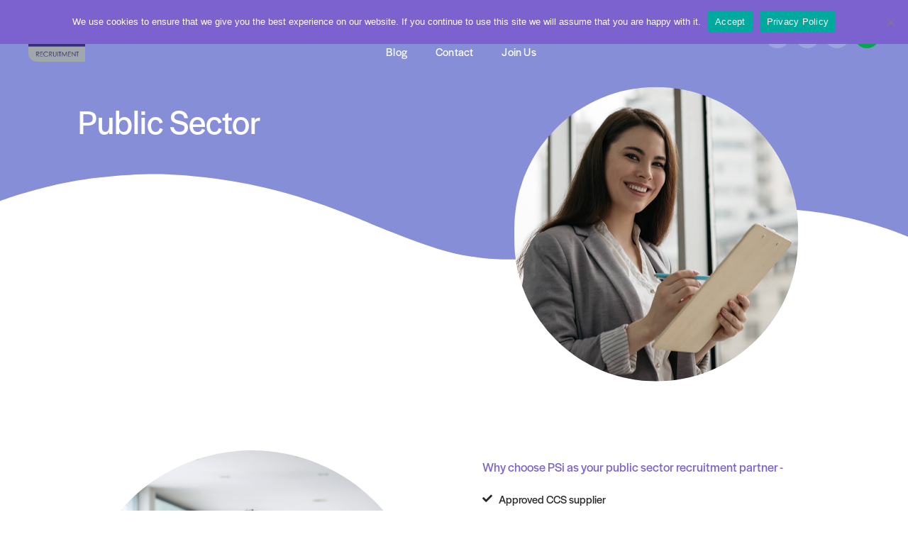

--- FILE ---
content_type: text/html; charset=UTF-8
request_url: https://psitalent.co.uk/public-sector/
body_size: 16396
content:
<!doctype html>
<html lang="en-GB">
<head>
	<meta charset="UTF-8">
	<meta name="viewport" content="width=device-width, initial-scale=1">
	<link rel="profile" href="https://gmpg.org/xfn/11">
	<meta name='robots' content='index, follow, max-image-preview:large, max-snippet:-1, max-video-preview:-1' />

	<!-- This site is optimized with the Yoast SEO plugin v21.1 - https://yoast.com/wordpress/plugins/seo/ -->
	<title>Public Sector - PSi Talent</title>
	<meta name="description" content="PSi has enjoyed 8 years in Talent Attraction throughout the UK, Europe and China. Our Strategy is underpinned by our candidate and client centricity models." />
	<link rel="canonical" href="https://psitalent.co.uk/public-sector/" />
	<meta property="og:locale" content="en_GB" />
	<meta property="og:type" content="article" />
	<meta property="og:title" content="Public Sector - PSi Talent" />
	<meta property="og:description" content="PSi has enjoyed 8 years in Talent Attraction throughout the UK, Europe and China. Our Strategy is underpinned by our candidate and client centricity models." />
	<meta property="og:url" content="https://psitalent.co.uk/public-sector/" />
	<meta property="og:site_name" content="PSi Talent" />
	<meta property="article:publisher" content="https://www.facebook.com/psitechnical" />
	<meta property="article:modified_time" content="2023-11-15T11:58:50+00:00" />
	<meta property="og:image" content="https://psitalent.co.uk/wp-content/uploads/2020/07/about.jpg" />
	<meta property="og:image:width" content="800" />
	<meta property="og:image:height" content="829" />
	<meta property="og:image:type" content="image/jpeg" />
	<meta name="twitter:card" content="summary_large_image" />
	<meta name="twitter:site" content="@TalentPsi" />
	<meta name="twitter:label1" content="Estimated reading time" />
	<meta name="twitter:data1" content="2 minutes" />
	<script type="application/ld+json" class="yoast-schema-graph">{"@context":"https://schema.org","@graph":[{"@type":"WebPage","@id":"https://psitalent.co.uk/public-sector/","url":"https://psitalent.co.uk/public-sector/","name":"Public Sector - PSi Talent","isPartOf":{"@id":"https://psitalent.co.uk/#website"},"primaryImageOfPage":{"@id":"https://psitalent.co.uk/public-sector/#primaryimage"},"image":{"@id":"https://psitalent.co.uk/public-sector/#primaryimage"},"thumbnailUrl":"https://psitalent.co.uk/wp-content/uploads/2020/07/about.jpg","datePublished":"2022-07-08T12:04:17+00:00","dateModified":"2023-11-15T11:58:50+00:00","description":"PSi has enjoyed 8 years in Talent Attraction throughout the UK, Europe and China. Our Strategy is underpinned by our candidate and client centricity models.","breadcrumb":{"@id":"https://psitalent.co.uk/public-sector/#breadcrumb"},"inLanguage":"en-GB","potentialAction":[{"@type":"ReadAction","target":["https://psitalent.co.uk/public-sector/"]}]},{"@type":"ImageObject","inLanguage":"en-GB","@id":"https://psitalent.co.uk/public-sector/#primaryimage","url":"https://psitalent.co.uk/wp-content/uploads/2020/07/about.jpg","contentUrl":"https://psitalent.co.uk/wp-content/uploads/2020/07/about.jpg","width":800,"height":829},{"@type":"BreadcrumbList","@id":"https://psitalent.co.uk/public-sector/#breadcrumb","itemListElement":[{"@type":"ListItem","position":1,"name":"Home","item":"https://psitalent.co.uk/"},{"@type":"ListItem","position":2,"name":"Public Sector"}]},{"@type":"WebSite","@id":"https://psitalent.co.uk/#website","url":"https://psitalent.co.uk/","name":"PSi Talent","description":"Helping you to build a successful and rewarding career","publisher":{"@id":"https://psitalent.co.uk/#organization"},"potentialAction":[{"@type":"SearchAction","target":{"@type":"EntryPoint","urlTemplate":"https://psitalent.co.uk/?s={search_term_string}"},"query-input":"required name=search_term_string"}],"inLanguage":"en-GB"},{"@type":"Organization","@id":"https://psitalent.co.uk/#organization","name":"PSi Permanent Recruitment","url":"https://psitalent.co.uk/","logo":{"@type":"ImageObject","inLanguage":"en-GB","@id":"https://psitalent.co.uk/#/schema/logo/image/","url":"https://psitalent.co.uk/wp-content/uploads/2020/06/image.png","contentUrl":"https://psitalent.co.uk/wp-content/uploads/2020/06/image.png","width":995,"height":929,"caption":"PSi Permanent Recruitment"},"image":{"@id":"https://psitalent.co.uk/#/schema/logo/image/"},"sameAs":["https://www.facebook.com/psitechnical","https://twitter.com/TalentPsi"]}]}</script>
	<!-- / Yoast SEO plugin. -->


<link rel="alternate" type="application/rss+xml" title="PSi Talent &raquo; Feed" href="https://psitalent.co.uk/feed/" />
<link rel="alternate" type="application/rss+xml" title="PSi Talent &raquo; Comments Feed" href="https://psitalent.co.uk/comments/feed/" />
		<!-- This site uses the Google Analytics by MonsterInsights plugin v8.19 - Using Analytics tracking - https://www.monsterinsights.com/ -->
		<!-- Note: MonsterInsights is not currently configured on this site. The site owner needs to authenticate with Google Analytics in the MonsterInsights settings panel. -->
					<!-- No tracking code set -->
				<!-- / Google Analytics by MonsterInsights -->
		<script>
window._wpemojiSettings = {"baseUrl":"https:\/\/s.w.org\/images\/core\/emoji\/14.0.0\/72x72\/","ext":".png","svgUrl":"https:\/\/s.w.org\/images\/core\/emoji\/14.0.0\/svg\/","svgExt":".svg","source":{"concatemoji":"https:\/\/psitalent.co.uk\/wp-includes\/js\/wp-emoji-release.min.js?ver=6.3.7"}};
/*! This file is auto-generated */
!function(i,n){var o,s,e;function c(e){try{var t={supportTests:e,timestamp:(new Date).valueOf()};sessionStorage.setItem(o,JSON.stringify(t))}catch(e){}}function p(e,t,n){e.clearRect(0,0,e.canvas.width,e.canvas.height),e.fillText(t,0,0);var t=new Uint32Array(e.getImageData(0,0,e.canvas.width,e.canvas.height).data),r=(e.clearRect(0,0,e.canvas.width,e.canvas.height),e.fillText(n,0,0),new Uint32Array(e.getImageData(0,0,e.canvas.width,e.canvas.height).data));return t.every(function(e,t){return e===r[t]})}function u(e,t,n){switch(t){case"flag":return n(e,"\ud83c\udff3\ufe0f\u200d\u26a7\ufe0f","\ud83c\udff3\ufe0f\u200b\u26a7\ufe0f")?!1:!n(e,"\ud83c\uddfa\ud83c\uddf3","\ud83c\uddfa\u200b\ud83c\uddf3")&&!n(e,"\ud83c\udff4\udb40\udc67\udb40\udc62\udb40\udc65\udb40\udc6e\udb40\udc67\udb40\udc7f","\ud83c\udff4\u200b\udb40\udc67\u200b\udb40\udc62\u200b\udb40\udc65\u200b\udb40\udc6e\u200b\udb40\udc67\u200b\udb40\udc7f");case"emoji":return!n(e,"\ud83e\udef1\ud83c\udffb\u200d\ud83e\udef2\ud83c\udfff","\ud83e\udef1\ud83c\udffb\u200b\ud83e\udef2\ud83c\udfff")}return!1}function f(e,t,n){var r="undefined"!=typeof WorkerGlobalScope&&self instanceof WorkerGlobalScope?new OffscreenCanvas(300,150):i.createElement("canvas"),a=r.getContext("2d",{willReadFrequently:!0}),o=(a.textBaseline="top",a.font="600 32px Arial",{});return e.forEach(function(e){o[e]=t(a,e,n)}),o}function t(e){var t=i.createElement("script");t.src=e,t.defer=!0,i.head.appendChild(t)}"undefined"!=typeof Promise&&(o="wpEmojiSettingsSupports",s=["flag","emoji"],n.supports={everything:!0,everythingExceptFlag:!0},e=new Promise(function(e){i.addEventListener("DOMContentLoaded",e,{once:!0})}),new Promise(function(t){var n=function(){try{var e=JSON.parse(sessionStorage.getItem(o));if("object"==typeof e&&"number"==typeof e.timestamp&&(new Date).valueOf()<e.timestamp+604800&&"object"==typeof e.supportTests)return e.supportTests}catch(e){}return null}();if(!n){if("undefined"!=typeof Worker&&"undefined"!=typeof OffscreenCanvas&&"undefined"!=typeof URL&&URL.createObjectURL&&"undefined"!=typeof Blob)try{var e="postMessage("+f.toString()+"("+[JSON.stringify(s),u.toString(),p.toString()].join(",")+"));",r=new Blob([e],{type:"text/javascript"}),a=new Worker(URL.createObjectURL(r),{name:"wpTestEmojiSupports"});return void(a.onmessage=function(e){c(n=e.data),a.terminate(),t(n)})}catch(e){}c(n=f(s,u,p))}t(n)}).then(function(e){for(var t in e)n.supports[t]=e[t],n.supports.everything=n.supports.everything&&n.supports[t],"flag"!==t&&(n.supports.everythingExceptFlag=n.supports.everythingExceptFlag&&n.supports[t]);n.supports.everythingExceptFlag=n.supports.everythingExceptFlag&&!n.supports.flag,n.DOMReady=!1,n.readyCallback=function(){n.DOMReady=!0}}).then(function(){return e}).then(function(){var e;n.supports.everything||(n.readyCallback(),(e=n.source||{}).concatemoji?t(e.concatemoji):e.wpemoji&&e.twemoji&&(t(e.twemoji),t(e.wpemoji)))}))}((window,document),window._wpemojiSettings);
</script>
<link rel="stylesheet" type="text/css" href="https://use.typekit.net/zvs4lge.css"><style>
img.wp-smiley,
img.emoji {
	display: inline !important;
	border: none !important;
	box-shadow: none !important;
	height: 1em !important;
	width: 1em !important;
	margin: 0 0.07em !important;
	vertical-align: -0.1em !important;
	background: none !important;
	padding: 0 !important;
}
</style>
	<link rel='stylesheet' id='wp-block-library-css' href='https://psitalent.co.uk/wp-includes/css/dist/block-library/style.min.css?ver=6.3.7' media='all' />
<style id='classic-theme-styles-inline-css'>
/*! This file is auto-generated */
.wp-block-button__link{color:#fff;background-color:#32373c;border-radius:9999px;box-shadow:none;text-decoration:none;padding:calc(.667em + 2px) calc(1.333em + 2px);font-size:1.125em}.wp-block-file__button{background:#32373c;color:#fff;text-decoration:none}
</style>
<style id='global-styles-inline-css'>
body{--wp--preset--color--black: #000000;--wp--preset--color--cyan-bluish-gray: #abb8c3;--wp--preset--color--white: #ffffff;--wp--preset--color--pale-pink: #f78da7;--wp--preset--color--vivid-red: #cf2e2e;--wp--preset--color--luminous-vivid-orange: #ff6900;--wp--preset--color--luminous-vivid-amber: #fcb900;--wp--preset--color--light-green-cyan: #7bdcb5;--wp--preset--color--vivid-green-cyan: #00d084;--wp--preset--color--pale-cyan-blue: #8ed1fc;--wp--preset--color--vivid-cyan-blue: #0693e3;--wp--preset--color--vivid-purple: #9b51e0;--wp--preset--gradient--vivid-cyan-blue-to-vivid-purple: linear-gradient(135deg,rgba(6,147,227,1) 0%,rgb(155,81,224) 100%);--wp--preset--gradient--light-green-cyan-to-vivid-green-cyan: linear-gradient(135deg,rgb(122,220,180) 0%,rgb(0,208,130) 100%);--wp--preset--gradient--luminous-vivid-amber-to-luminous-vivid-orange: linear-gradient(135deg,rgba(252,185,0,1) 0%,rgba(255,105,0,1) 100%);--wp--preset--gradient--luminous-vivid-orange-to-vivid-red: linear-gradient(135deg,rgba(255,105,0,1) 0%,rgb(207,46,46) 100%);--wp--preset--gradient--very-light-gray-to-cyan-bluish-gray: linear-gradient(135deg,rgb(238,238,238) 0%,rgb(169,184,195) 100%);--wp--preset--gradient--cool-to-warm-spectrum: linear-gradient(135deg,rgb(74,234,220) 0%,rgb(151,120,209) 20%,rgb(207,42,186) 40%,rgb(238,44,130) 60%,rgb(251,105,98) 80%,rgb(254,248,76) 100%);--wp--preset--gradient--blush-light-purple: linear-gradient(135deg,rgb(255,206,236) 0%,rgb(152,150,240) 100%);--wp--preset--gradient--blush-bordeaux: linear-gradient(135deg,rgb(254,205,165) 0%,rgb(254,45,45) 50%,rgb(107,0,62) 100%);--wp--preset--gradient--luminous-dusk: linear-gradient(135deg,rgb(255,203,112) 0%,rgb(199,81,192) 50%,rgb(65,88,208) 100%);--wp--preset--gradient--pale-ocean: linear-gradient(135deg,rgb(255,245,203) 0%,rgb(182,227,212) 50%,rgb(51,167,181) 100%);--wp--preset--gradient--electric-grass: linear-gradient(135deg,rgb(202,248,128) 0%,rgb(113,206,126) 100%);--wp--preset--gradient--midnight: linear-gradient(135deg,rgb(2,3,129) 0%,rgb(40,116,252) 100%);--wp--preset--font-size--small: 13px;--wp--preset--font-size--medium: 20px;--wp--preset--font-size--large: 36px;--wp--preset--font-size--x-large: 42px;--wp--preset--spacing--20: 0.44rem;--wp--preset--spacing--30: 0.67rem;--wp--preset--spacing--40: 1rem;--wp--preset--spacing--50: 1.5rem;--wp--preset--spacing--60: 2.25rem;--wp--preset--spacing--70: 3.38rem;--wp--preset--spacing--80: 5.06rem;--wp--preset--shadow--natural: 6px 6px 9px rgba(0, 0, 0, 0.2);--wp--preset--shadow--deep: 12px 12px 50px rgba(0, 0, 0, 0.4);--wp--preset--shadow--sharp: 6px 6px 0px rgba(0, 0, 0, 0.2);--wp--preset--shadow--outlined: 6px 6px 0px -3px rgba(255, 255, 255, 1), 6px 6px rgba(0, 0, 0, 1);--wp--preset--shadow--crisp: 6px 6px 0px rgba(0, 0, 0, 1);}:where(.is-layout-flex){gap: 0.5em;}:where(.is-layout-grid){gap: 0.5em;}body .is-layout-flow > .alignleft{float: left;margin-inline-start: 0;margin-inline-end: 2em;}body .is-layout-flow > .alignright{float: right;margin-inline-start: 2em;margin-inline-end: 0;}body .is-layout-flow > .aligncenter{margin-left: auto !important;margin-right: auto !important;}body .is-layout-constrained > .alignleft{float: left;margin-inline-start: 0;margin-inline-end: 2em;}body .is-layout-constrained > .alignright{float: right;margin-inline-start: 2em;margin-inline-end: 0;}body .is-layout-constrained > .aligncenter{margin-left: auto !important;margin-right: auto !important;}body .is-layout-constrained > :where(:not(.alignleft):not(.alignright):not(.alignfull)){max-width: var(--wp--style--global--content-size);margin-left: auto !important;margin-right: auto !important;}body .is-layout-constrained > .alignwide{max-width: var(--wp--style--global--wide-size);}body .is-layout-flex{display: flex;}body .is-layout-flex{flex-wrap: wrap;align-items: center;}body .is-layout-flex > *{margin: 0;}body .is-layout-grid{display: grid;}body .is-layout-grid > *{margin: 0;}:where(.wp-block-columns.is-layout-flex){gap: 2em;}:where(.wp-block-columns.is-layout-grid){gap: 2em;}:where(.wp-block-post-template.is-layout-flex){gap: 1.25em;}:where(.wp-block-post-template.is-layout-grid){gap: 1.25em;}.has-black-color{color: var(--wp--preset--color--black) !important;}.has-cyan-bluish-gray-color{color: var(--wp--preset--color--cyan-bluish-gray) !important;}.has-white-color{color: var(--wp--preset--color--white) !important;}.has-pale-pink-color{color: var(--wp--preset--color--pale-pink) !important;}.has-vivid-red-color{color: var(--wp--preset--color--vivid-red) !important;}.has-luminous-vivid-orange-color{color: var(--wp--preset--color--luminous-vivid-orange) !important;}.has-luminous-vivid-amber-color{color: var(--wp--preset--color--luminous-vivid-amber) !important;}.has-light-green-cyan-color{color: var(--wp--preset--color--light-green-cyan) !important;}.has-vivid-green-cyan-color{color: var(--wp--preset--color--vivid-green-cyan) !important;}.has-pale-cyan-blue-color{color: var(--wp--preset--color--pale-cyan-blue) !important;}.has-vivid-cyan-blue-color{color: var(--wp--preset--color--vivid-cyan-blue) !important;}.has-vivid-purple-color{color: var(--wp--preset--color--vivid-purple) !important;}.has-black-background-color{background-color: var(--wp--preset--color--black) !important;}.has-cyan-bluish-gray-background-color{background-color: var(--wp--preset--color--cyan-bluish-gray) !important;}.has-white-background-color{background-color: var(--wp--preset--color--white) !important;}.has-pale-pink-background-color{background-color: var(--wp--preset--color--pale-pink) !important;}.has-vivid-red-background-color{background-color: var(--wp--preset--color--vivid-red) !important;}.has-luminous-vivid-orange-background-color{background-color: var(--wp--preset--color--luminous-vivid-orange) !important;}.has-luminous-vivid-amber-background-color{background-color: var(--wp--preset--color--luminous-vivid-amber) !important;}.has-light-green-cyan-background-color{background-color: var(--wp--preset--color--light-green-cyan) !important;}.has-vivid-green-cyan-background-color{background-color: var(--wp--preset--color--vivid-green-cyan) !important;}.has-pale-cyan-blue-background-color{background-color: var(--wp--preset--color--pale-cyan-blue) !important;}.has-vivid-cyan-blue-background-color{background-color: var(--wp--preset--color--vivid-cyan-blue) !important;}.has-vivid-purple-background-color{background-color: var(--wp--preset--color--vivid-purple) !important;}.has-black-border-color{border-color: var(--wp--preset--color--black) !important;}.has-cyan-bluish-gray-border-color{border-color: var(--wp--preset--color--cyan-bluish-gray) !important;}.has-white-border-color{border-color: var(--wp--preset--color--white) !important;}.has-pale-pink-border-color{border-color: var(--wp--preset--color--pale-pink) !important;}.has-vivid-red-border-color{border-color: var(--wp--preset--color--vivid-red) !important;}.has-luminous-vivid-orange-border-color{border-color: var(--wp--preset--color--luminous-vivid-orange) !important;}.has-luminous-vivid-amber-border-color{border-color: var(--wp--preset--color--luminous-vivid-amber) !important;}.has-light-green-cyan-border-color{border-color: var(--wp--preset--color--light-green-cyan) !important;}.has-vivid-green-cyan-border-color{border-color: var(--wp--preset--color--vivid-green-cyan) !important;}.has-pale-cyan-blue-border-color{border-color: var(--wp--preset--color--pale-cyan-blue) !important;}.has-vivid-cyan-blue-border-color{border-color: var(--wp--preset--color--vivid-cyan-blue) !important;}.has-vivid-purple-border-color{border-color: var(--wp--preset--color--vivid-purple) !important;}.has-vivid-cyan-blue-to-vivid-purple-gradient-background{background: var(--wp--preset--gradient--vivid-cyan-blue-to-vivid-purple) !important;}.has-light-green-cyan-to-vivid-green-cyan-gradient-background{background: var(--wp--preset--gradient--light-green-cyan-to-vivid-green-cyan) !important;}.has-luminous-vivid-amber-to-luminous-vivid-orange-gradient-background{background: var(--wp--preset--gradient--luminous-vivid-amber-to-luminous-vivid-orange) !important;}.has-luminous-vivid-orange-to-vivid-red-gradient-background{background: var(--wp--preset--gradient--luminous-vivid-orange-to-vivid-red) !important;}.has-very-light-gray-to-cyan-bluish-gray-gradient-background{background: var(--wp--preset--gradient--very-light-gray-to-cyan-bluish-gray) !important;}.has-cool-to-warm-spectrum-gradient-background{background: var(--wp--preset--gradient--cool-to-warm-spectrum) !important;}.has-blush-light-purple-gradient-background{background: var(--wp--preset--gradient--blush-light-purple) !important;}.has-blush-bordeaux-gradient-background{background: var(--wp--preset--gradient--blush-bordeaux) !important;}.has-luminous-dusk-gradient-background{background: var(--wp--preset--gradient--luminous-dusk) !important;}.has-pale-ocean-gradient-background{background: var(--wp--preset--gradient--pale-ocean) !important;}.has-electric-grass-gradient-background{background: var(--wp--preset--gradient--electric-grass) !important;}.has-midnight-gradient-background{background: var(--wp--preset--gradient--midnight) !important;}.has-small-font-size{font-size: var(--wp--preset--font-size--small) !important;}.has-medium-font-size{font-size: var(--wp--preset--font-size--medium) !important;}.has-large-font-size{font-size: var(--wp--preset--font-size--large) !important;}.has-x-large-font-size{font-size: var(--wp--preset--font-size--x-large) !important;}
.wp-block-navigation a:where(:not(.wp-element-button)){color: inherit;}
:where(.wp-block-post-template.is-layout-flex){gap: 1.25em;}:where(.wp-block-post-template.is-layout-grid){gap: 1.25em;}
:where(.wp-block-columns.is-layout-flex){gap: 2em;}:where(.wp-block-columns.is-layout-grid){gap: 2em;}
.wp-block-pullquote{font-size: 1.5em;line-height: 1.6;}
</style>
<link rel='stylesheet' id='cookie-notice-front-css' href='https://psitalent.co.uk/wp-content/plugins/cookie-notice/css/front.min.css?ver=2.4.17' media='all' />
<link rel='stylesheet' id='pafe-extension-style-free-css' href='https://psitalent.co.uk/wp-content/plugins/piotnet-addons-for-elementor/assets/css/minify/extension.min.css?ver=2.4.30' media='all' />
<link rel='stylesheet' id='parente2-style-css' href='https://psitalent.co.uk/wp-content/themes/hello-elementor/style.css?ver=6.3.7' media='all' />
<link rel='stylesheet' id='childe2-style-css' href='https://psitalent.co.uk/wp-content/themes/NetinspireTheme/style.css?ver=6.3.7' media='all' />
<link rel='stylesheet' id='hello-elementor-css' href='https://psitalent.co.uk/wp-content/themes/hello-elementor/style.min.css?ver=2.8.1' media='all' />
<link rel='stylesheet' id='hello-elementor-theme-style-css' href='https://psitalent.co.uk/wp-content/themes/hello-elementor/theme.min.css?ver=2.8.1' media='all' />
<link rel='stylesheet' id='elementor-icons-css' href='https://psitalent.co.uk/wp-content/plugins/elementor/assets/lib/eicons/css/elementor-icons.min.css?ver=5.21.0' media='all' />
<link rel='stylesheet' id='elementor-frontend-css' href='https://psitalent.co.uk/wp-content/plugins/elementor/assets/css/frontend.min.css?ver=3.15.3' media='all' />
<link rel='stylesheet' id='swiper-css' href='https://psitalent.co.uk/wp-content/plugins/elementor/assets/lib/swiper/css/swiper.min.css?ver=5.3.6' media='all' />
<link rel='stylesheet' id='elementor-post-13-css' href='https://psitalent.co.uk/wp-content/uploads/elementor/css/post-13.css?ver=1722536053' media='all' />
<link rel='stylesheet' id='elementor-pro-css' href='https://psitalent.co.uk/wp-content/plugins/elementor-pro/assets/css/frontend.min.css?ver=3.15.1' media='all' />
<link rel='stylesheet' id='elementor-post-3961-css' href='https://psitalent.co.uk/wp-content/uploads/elementor/css/post-3961.css?ver=1722541161' media='all' />
<link rel='stylesheet' id='elementor-post-80-css' href='https://psitalent.co.uk/wp-content/uploads/elementor/css/post-80.css?ver=1722536053' media='all' />
<link rel='stylesheet' id='elementor-post-249-css' href='https://psitalent.co.uk/wp-content/uploads/elementor/css/post-249.css?ver=1722536054' media='all' />
<link rel='stylesheet' id='elementor-post-1501-css' href='https://psitalent.co.uk/wp-content/uploads/elementor/css/post-1501.css?ver=1722536054' media='all' />
<link rel='stylesheet' id='google-fonts-1-css' href='https://fonts.googleapis.com/css?family=Roboto%3A100%2C100italic%2C200%2C200italic%2C300%2C300italic%2C400%2C400italic%2C500%2C500italic%2C600%2C600italic%2C700%2C700italic%2C800%2C800italic%2C900%2C900italic%7CRoboto+Slab%3A100%2C100italic%2C200%2C200italic%2C300%2C300italic%2C400%2C400italic%2C500%2C500italic%2C600%2C600italic%2C700%2C700italic%2C800%2C800italic%2C900%2C900italic&#038;display=auto&#038;ver=6.3.7' media='all' />
<link rel='stylesheet' id='elementor-icons-shared-0-css' href='https://psitalent.co.uk/wp-content/plugins/elementor/assets/lib/font-awesome/css/fontawesome.min.css?ver=5.15.3' media='all' />
<link rel='stylesheet' id='elementor-icons-fa-solid-css' href='https://psitalent.co.uk/wp-content/plugins/elementor/assets/lib/font-awesome/css/solid.min.css?ver=5.15.3' media='all' />
<link rel='stylesheet' id='elementor-icons-fa-regular-css' href='https://psitalent.co.uk/wp-content/plugins/elementor/assets/lib/font-awesome/css/regular.min.css?ver=5.15.3' media='all' />
<link rel='stylesheet' id='elementor-icons-fa-brands-css' href='https://psitalent.co.uk/wp-content/plugins/elementor/assets/lib/font-awesome/css/brands.min.css?ver=5.15.3' media='all' />
<link rel="preconnect" href="https://fonts.gstatic.com/" crossorigin><script id="cookie-notice-front-js-before">
var cnArgs = {"ajaxUrl":"https:\/\/psitalent.co.uk\/wp-admin\/admin-ajax.php","nonce":"f846996cef","hideEffect":"fade","position":"top","onScroll":false,"onScrollOffset":100,"onClick":false,"cookieName":"cookie_notice_accepted","cookieTime":2592000,"cookieTimeRejected":2592000,"globalCookie":false,"redirection":false,"cache":false,"revokeCookies":false,"revokeCookiesOpt":"automatic"};
</script>
<script src='https://psitalent.co.uk/wp-content/plugins/cookie-notice/js/front.min.js?ver=2.4.17' id='cookie-notice-front-js'></script>
<script src='https://psitalent.co.uk/wp-includes/js/jquery/jquery.min.js?ver=3.7.0' id='jquery-core-js'></script>
<script src='https://psitalent.co.uk/wp-includes/js/jquery/jquery-migrate.min.js?ver=3.4.1' id='jquery-migrate-js'></script>
<script src='https://psitalent.co.uk/wp-content/plugins/piotnet-addons-for-elementor/assets/js/minify/extension.min.js?ver=2.4.30' id='pafe-extension-free-js'></script>
<link rel="https://api.w.org/" href="https://psitalent.co.uk/wp-json/" /><link rel="alternate" type="application/json" href="https://psitalent.co.uk/wp-json/wp/v2/pages/3961" /><link rel="EditURI" type="application/rsd+xml" title="RSD" href="https://psitalent.co.uk/xmlrpc.php?rsd" />
<meta name="generator" content="WordPress 6.3.7" />
<link rel='shortlink' href='https://psitalent.co.uk/?p=3961' />
<link rel="alternate" type="application/json+oembed" href="https://psitalent.co.uk/wp-json/oembed/1.0/embed?url=https%3A%2F%2Fpsitalent.co.uk%2Fpublic-sector%2F" />
<link rel="alternate" type="text/xml+oembed" href="https://psitalent.co.uk/wp-json/oembed/1.0/embed?url=https%3A%2F%2Fpsitalent.co.uk%2Fpublic-sector%2F&#038;format=xml" />
<!-- CANDDi https://www.canddi.com/privacy -->
            <script async type='text/javascript' src='//cdns.canddi.com/p/632ce2932385d1c3fe010e01a6587935.js'></script>
            <noscript style='position: absolute; left: -10px;'><img src='https://i.canddi.com/i.gif?A=632ce2932385d1c3fe010e01a6587935'/></noscript>
            <!-- /END CANDDi --><meta name="generator" content="Elementor 3.15.3; features: e_dom_optimization, e_optimized_assets_loading, additional_custom_breakpoints; settings: css_print_method-external, google_font-enabled, font_display-auto">
<link rel="icon" href="https://psitalent.co.uk/wp-content/uploads/2020/06/cropped-psi-talent-favicon-32x32.png" sizes="32x32" />
<link rel="icon" href="https://psitalent.co.uk/wp-content/uploads/2020/06/cropped-psi-talent-favicon-192x192.png" sizes="192x192" />
<link rel="apple-touch-icon" href="https://psitalent.co.uk/wp-content/uploads/2020/06/cropped-psi-talent-favicon-180x180.png" />
<meta name="msapplication-TileImage" content="https://psitalent.co.uk/wp-content/uploads/2020/06/cropped-psi-talent-favicon-270x270.png" />
</head>
<body class="page-template-default page page-id-3961 cookies-not-set elementor-default elementor-kit-13 elementor-page elementor-page-3961">


<a class="skip-link screen-reader-text" href="#content">Skip to content</a>

		<div data-elementor-type="header" data-elementor-id="80" class="elementor elementor-80 elementor-location-header" data-elementor-post-type="elementor_library">
								<section class="elementor-section elementor-top-section elementor-element elementor-element-ef4e24b elementor-section-height-min-height elementor-section-items-stretch elementor-section-content-middle elementor-section-boxed elementor-section-height-default" data-id="ef4e24b" data-element_type="section" data-settings="{&quot;background_background&quot;:&quot;classic&quot;}">
						<div class="elementor-container elementor-column-gap-default">
					<div class="elementor-column elementor-col-25 elementor-top-column elementor-element elementor-element-fc3fc9b" data-id="fc3fc9b" data-element_type="column">
			<div class="elementor-widget-wrap elementor-element-populated">
								<div class="elementor-element elementor-element-f9b5e01 elementor-widget__width-auto elementor-widget elementor-widget-image" data-id="f9b5e01" data-element_type="widget" data-widget_type="image.default">
				<div class="elementor-widget-container">
																<a href="/">
							<img width="800" height="747" src="https://psitalent.co.uk/wp-content/uploads/2020/06/image.png" class="attachment-large size-large wp-image-8428" alt="PSi logo" srcset="https://psitalent.co.uk/wp-content/uploads/2020/06/image.png 995w, https://psitalent.co.uk/wp-content/uploads/2020/06/image-300x280.png 300w, https://psitalent.co.uk/wp-content/uploads/2020/06/image-768x717.png 768w" sizes="(max-width: 800px) 100vw, 800px" />								</a>
															</div>
				</div>
					</div>
		</div>
				<div class="elementor-column elementor-col-50 elementor-top-column elementor-element elementor-element-bdeb2bc elementor-hidden-tablet elementor-hidden-phone" data-id="bdeb2bc" data-element_type="column">
			<div class="elementor-widget-wrap elementor-element-populated">
								<div class="elementor-element elementor-element-b16a669 elementor-nav-menu--stretch elementor-nav-menu__align-center elementor-nav-menu--dropdown-tablet elementor-nav-menu__text-align-aside elementor-nav-menu--toggle elementor-nav-menu--burger elementor-widget elementor-widget-nav-menu" data-id="b16a669" data-element_type="widget" data-settings="{&quot;full_width&quot;:&quot;stretch&quot;,&quot;submenu_icon&quot;:{&quot;value&quot;:&quot;&lt;i class=\&quot;fas fa-chevron-down\&quot;&gt;&lt;\/i&gt;&quot;,&quot;library&quot;:&quot;fa-solid&quot;},&quot;layout&quot;:&quot;horizontal&quot;,&quot;toggle&quot;:&quot;burger&quot;}" data-widget_type="nav-menu.default">
				<div class="elementor-widget-container">
						<nav class="elementor-nav-menu--main elementor-nav-menu__container elementor-nav-menu--layout-horizontal e--pointer-none">
				<ul id="menu-1-b16a669" class="elementor-nav-menu"><li class="menu-item menu-item-type-post_type menu-item-object-page menu-item-home menu-item-1326"><a href="https://psitalent.co.uk/" class="elementor-item">Home</a></li>
<li class="menu-item menu-item-type-post_type menu-item-object-page menu-item-4048"><a href="https://psitalent.co.uk/about-psi/" class="elementor-item">About</a></li>
<li class="menu-item menu-item-type-post_type menu-item-object-page menu-item-has-children menu-item-102"><a href="https://psitalent.co.uk/sectors/" class="elementor-item">Sectors</a>
<ul class="sub-menu elementor-nav-menu--dropdown">
	<li class="menu-item menu-item-type-post_type menu-item-object-page menu-item-2048"><a href="https://psitalent.co.uk/sectors/engineering/" class="elementor-sub-item">Engineering</a></li>
	<li class="menu-item menu-item-type-post_type menu-item-object-page menu-item-9127"><a href="https://psitalent.co.uk/sectors/financial-services/" class="elementor-sub-item">Financial Services</a></li>
	<li class="menu-item menu-item-type-post_type menu-item-object-page menu-item-9124"><a href="https://psitalent.co.uk/sectors/it-and-technology/" class="elementor-sub-item">IT &#038; Technology</a></li>
	<li class="menu-item menu-item-type-post_type menu-item-object-page menu-item-9115"><a href="https://psitalent.co.uk/sectors/legal/" class="elementor-sub-item">Legal</a></li>
	<li class="menu-item menu-item-type-post_type menu-item-object-page menu-item-9112"><a href="https://psitalent.co.uk/sectors/manufacturing/" class="elementor-sub-item">Manufacturing</a></li>
	<li class="menu-item menu-item-type-post_type menu-item-object-page menu-item-9109"><a href="https://psitalent.co.uk/sectors/marketing-and-events/" class="elementor-sub-item">Marketing &#038; Events</a></li>
	<li class="menu-item menu-item-type-post_type menu-item-object-page menu-item-9118"><a href="https://psitalent.co.uk/sectors/property-and-estates/" class="elementor-sub-item">Property &#038; Estates</a></li>
	<li class="menu-item menu-item-type-post_type menu-item-object-page menu-item-9121"><a href="https://psitalent.co.uk/sectors/travel-leisure-and-tourism/" class="elementor-sub-item">Travel, Leisure &#038; Tourism</a></li>
	<li class="menu-item menu-item-type-post_type menu-item-object-page menu-item-1124"><a href="https://psitalent.co.uk/sectors/warehouse-distribution/" class="elementor-sub-item">Warehouse &#038; Distribution</a></li>
	<li class="menu-item menu-item-type-post_type menu-item-object-page menu-item-1618"><a href="https://psitalent.co.uk/sectors/temporary-staff/" class="elementor-sub-item">Temporary Staff</a></li>
</ul>
</li>
<li class="menu-item menu-item-type-post_type menu-item-object-page menu-item-has-children menu-item-99"><a href="https://psitalent.co.uk/clients/" class="elementor-item">Clients</a>
<ul class="sub-menu elementor-nav-menu--dropdown">
	<li class="menu-item menu-item-type-post_type menu-item-object-page menu-item-658"><a href="https://psitalent.co.uk/clients/" class="elementor-sub-item">Clients</a></li>
	<li class="menu-item menu-item-type-post_type menu-item-object-page menu-item-1117"><a href="https://psitalent.co.uk/clients/recruitment-solution-options/" class="elementor-sub-item">Recruitment Solution Options</a></li>
	<li class="menu-item menu-item-type-post_type menu-item-object-page menu-item-1116"><a href="https://psitalent.co.uk/clients/assessment-search-tools/" class="elementor-sub-item">Assessment &#038; Search Tools</a></li>
	<li class="menu-item menu-item-type-post_type menu-item-object-page menu-item-1346"><a href="https://psitalent.co.uk/clients/testimonials/" class="elementor-sub-item">Testimonials</a></li>
</ul>
</li>
<li class="menu-item menu-item-type-post_type menu-item-object-page menu-item-98"><a href="https://psitalent.co.uk/candidates/" class="elementor-item">Candidates</a></li>
<li class="menu-item menu-item-type-post_type menu-item-object-page menu-item-8488"><a href="https://psitalent.co.uk/find-a-job/" class="elementor-item">Vacancies</a></li>
<li class="menu-item menu-item-type-post_type menu-item-object-page current-menu-item page_item page-item-3961 current_page_item menu-item-4044"><a href="https://psitalent.co.uk/public-sector/" aria-current="page" class="elementor-item elementor-item-active">Public Sector</a></li>
<li class="menu-item menu-item-type-post_type menu-item-object-page menu-item-97"><a href="https://psitalent.co.uk/blog/" class="elementor-item">Blog</a></li>
<li class="menu-item menu-item-type-post_type menu-item-object-page menu-item-100"><a href="https://psitalent.co.uk/contact/" class="elementor-item">Contact</a></li>
<li class="menu-item menu-item-type-post_type menu-item-object-page menu-item-4020"><a href="https://psitalent.co.uk/careers/" class="elementor-item">Join Us</a></li>
</ul>			</nav>
					<div class="elementor-menu-toggle" role="button" tabindex="0" aria-label="Menu Toggle" aria-expanded="false">
			<i aria-hidden="true" role="presentation" class="elementor-menu-toggle__icon--open eicon-menu-bar"></i><i aria-hidden="true" role="presentation" class="elementor-menu-toggle__icon--close eicon-close"></i>			<span class="elementor-screen-only">Menu</span>
		</div>
					<nav class="elementor-nav-menu--dropdown elementor-nav-menu__container" aria-hidden="true">
				<ul id="menu-2-b16a669" class="elementor-nav-menu"><li class="menu-item menu-item-type-post_type menu-item-object-page menu-item-home menu-item-1326"><a href="https://psitalent.co.uk/" class="elementor-item" tabindex="-1">Home</a></li>
<li class="menu-item menu-item-type-post_type menu-item-object-page menu-item-4048"><a href="https://psitalent.co.uk/about-psi/" class="elementor-item" tabindex="-1">About</a></li>
<li class="menu-item menu-item-type-post_type menu-item-object-page menu-item-has-children menu-item-102"><a href="https://psitalent.co.uk/sectors/" class="elementor-item" tabindex="-1">Sectors</a>
<ul class="sub-menu elementor-nav-menu--dropdown">
	<li class="menu-item menu-item-type-post_type menu-item-object-page menu-item-2048"><a href="https://psitalent.co.uk/sectors/engineering/" class="elementor-sub-item" tabindex="-1">Engineering</a></li>
	<li class="menu-item menu-item-type-post_type menu-item-object-page menu-item-9127"><a href="https://psitalent.co.uk/sectors/financial-services/" class="elementor-sub-item" tabindex="-1">Financial Services</a></li>
	<li class="menu-item menu-item-type-post_type menu-item-object-page menu-item-9124"><a href="https://psitalent.co.uk/sectors/it-and-technology/" class="elementor-sub-item" tabindex="-1">IT &#038; Technology</a></li>
	<li class="menu-item menu-item-type-post_type menu-item-object-page menu-item-9115"><a href="https://psitalent.co.uk/sectors/legal/" class="elementor-sub-item" tabindex="-1">Legal</a></li>
	<li class="menu-item menu-item-type-post_type menu-item-object-page menu-item-9112"><a href="https://psitalent.co.uk/sectors/manufacturing/" class="elementor-sub-item" tabindex="-1">Manufacturing</a></li>
	<li class="menu-item menu-item-type-post_type menu-item-object-page menu-item-9109"><a href="https://psitalent.co.uk/sectors/marketing-and-events/" class="elementor-sub-item" tabindex="-1">Marketing &#038; Events</a></li>
	<li class="menu-item menu-item-type-post_type menu-item-object-page menu-item-9118"><a href="https://psitalent.co.uk/sectors/property-and-estates/" class="elementor-sub-item" tabindex="-1">Property &#038; Estates</a></li>
	<li class="menu-item menu-item-type-post_type menu-item-object-page menu-item-9121"><a href="https://psitalent.co.uk/sectors/travel-leisure-and-tourism/" class="elementor-sub-item" tabindex="-1">Travel, Leisure &#038; Tourism</a></li>
	<li class="menu-item menu-item-type-post_type menu-item-object-page menu-item-1124"><a href="https://psitalent.co.uk/sectors/warehouse-distribution/" class="elementor-sub-item" tabindex="-1">Warehouse &#038; Distribution</a></li>
	<li class="menu-item menu-item-type-post_type menu-item-object-page menu-item-1618"><a href="https://psitalent.co.uk/sectors/temporary-staff/" class="elementor-sub-item" tabindex="-1">Temporary Staff</a></li>
</ul>
</li>
<li class="menu-item menu-item-type-post_type menu-item-object-page menu-item-has-children menu-item-99"><a href="https://psitalent.co.uk/clients/" class="elementor-item" tabindex="-1">Clients</a>
<ul class="sub-menu elementor-nav-menu--dropdown">
	<li class="menu-item menu-item-type-post_type menu-item-object-page menu-item-658"><a href="https://psitalent.co.uk/clients/" class="elementor-sub-item" tabindex="-1">Clients</a></li>
	<li class="menu-item menu-item-type-post_type menu-item-object-page menu-item-1117"><a href="https://psitalent.co.uk/clients/recruitment-solution-options/" class="elementor-sub-item" tabindex="-1">Recruitment Solution Options</a></li>
	<li class="menu-item menu-item-type-post_type menu-item-object-page menu-item-1116"><a href="https://psitalent.co.uk/clients/assessment-search-tools/" class="elementor-sub-item" tabindex="-1">Assessment &#038; Search Tools</a></li>
	<li class="menu-item menu-item-type-post_type menu-item-object-page menu-item-1346"><a href="https://psitalent.co.uk/clients/testimonials/" class="elementor-sub-item" tabindex="-1">Testimonials</a></li>
</ul>
</li>
<li class="menu-item menu-item-type-post_type menu-item-object-page menu-item-98"><a href="https://psitalent.co.uk/candidates/" class="elementor-item" tabindex="-1">Candidates</a></li>
<li class="menu-item menu-item-type-post_type menu-item-object-page menu-item-8488"><a href="https://psitalent.co.uk/find-a-job/" class="elementor-item" tabindex="-1">Vacancies</a></li>
<li class="menu-item menu-item-type-post_type menu-item-object-page current-menu-item page_item page-item-3961 current_page_item menu-item-4044"><a href="https://psitalent.co.uk/public-sector/" aria-current="page" class="elementor-item elementor-item-active" tabindex="-1">Public Sector</a></li>
<li class="menu-item menu-item-type-post_type menu-item-object-page menu-item-97"><a href="https://psitalent.co.uk/blog/" class="elementor-item" tabindex="-1">Blog</a></li>
<li class="menu-item menu-item-type-post_type menu-item-object-page menu-item-100"><a href="https://psitalent.co.uk/contact/" class="elementor-item" tabindex="-1">Contact</a></li>
<li class="menu-item menu-item-type-post_type menu-item-object-page menu-item-4020"><a href="https://psitalent.co.uk/careers/" class="elementor-item" tabindex="-1">Join Us</a></li>
</ul>			</nav>
				</div>
				</div>
					</div>
		</div>
				<div class="elementor-column elementor-col-25 elementor-top-column elementor-element elementor-element-ee6af78" data-id="ee6af78" data-element_type="column">
			<div class="elementor-widget-wrap elementor-element-populated">
								<div class="elementor-element elementor-element-e97c317 elementor-view-stacked elementor-widget__width-auto elementor-shape-circle elementor-widget elementor-widget-icon" data-id="e97c317" data-element_type="widget" data-widget_type="icon.default">
				<div class="elementor-widget-container">
					<div class="elementor-icon-wrapper">
			<a class="elementor-icon" href="https://www.facebook.com/psitechnical">
			<i aria-hidden="true" class="fab fa-facebook-f"></i>			</a>
		</div>
				</div>
				</div>
				<div class="elementor-element elementor-element-a84dc7a elementor-view-stacked elementor-widget__width-auto elementor-shape-circle elementor-widget elementor-widget-icon" data-id="a84dc7a" data-element_type="widget" data-widget_type="icon.default">
				<div class="elementor-widget-container">
					<div class="elementor-icon-wrapper">
			<a class="elementor-icon" href="https://twitter.com/TalentPsi">
			<svg xmlns="http://www.w3.org/2000/svg" width="1200" height="1227" viewBox="0 0 1200 1227" fill="none"><path d="M714.163 519.284L1160.89 0H1055.03L667.137 450.887L357.328 0H0L468.492 681.821L0 1226.37H105.866L515.491 750.218L842.672 1226.37H1200L714.137 519.284H714.163ZM569.165 687.828L521.697 619.934L144.011 79.6944H306.615L611.412 515.685L658.88 583.579L1055.08 1150.3H892.476L569.165 687.854V687.828Z" fill="white"></path></svg>			</a>
		</div>
				</div>
				</div>
				<div class="elementor-element elementor-element-bd063e2 elementor-view-stacked elementor-widget__width-auto elementor-shape-circle elementor-widget elementor-widget-icon" data-id="bd063e2" data-element_type="widget" data-widget_type="icon.default">
				<div class="elementor-widget-container">
					<div class="elementor-icon-wrapper">
			<a class="elementor-icon" href="https://www.linkedin.com/company/18044857">
			<i aria-hidden="true" class="fab fa-linkedin-in"></i>			</a>
		</div>
				</div>
				</div>
				<div class="elementor-element elementor-element-53f820f elementor-view-stacked elementor-widget__width-auto elementor-hidden-desktop elementor-shape-circle elementor-widget elementor-widget-icon" data-id="53f820f" data-element_type="widget" data-widget_type="icon.default">
				<div class="elementor-widget-container">
					<div class="elementor-icon-wrapper">
			<div class="elementor-icon">
			<i aria-hidden="true" class="fas fa-phone-alt"></i>			</div>
		</div>
				</div>
				</div>
				<div class="elementor-element elementor-element-6c2403f elementor-view-stacked elementor-widget__width-auto elementor-hidden-tablet elementor-hidden-phone elementor-shape-circle elementor-widget elementor-widget-icon" data-id="6c2403f" data-element_type="widget" data-widget_type="icon.default">
				<div class="elementor-widget-container">
					<div class="elementor-icon-wrapper">
			<a class="elementor-icon" href="tel:01244455477">
			<i aria-hidden="true" class="fas fa-phone-alt"></i>			</a>
		</div>
				</div>
				</div>
				<div class="elementor-element elementor-element-651af35 elementor-nav-menu--stretch elementor-nav-menu__align-center elementor-widget__width-auto elementor-hidden-desktop elementor-nav-menu--dropdown-tablet elementor-nav-menu__text-align-aside elementor-nav-menu--toggle elementor-nav-menu--burger elementor-widget elementor-widget-nav-menu" data-id="651af35" data-element_type="widget" data-settings="{&quot;full_width&quot;:&quot;stretch&quot;,&quot;submenu_icon&quot;:{&quot;value&quot;:&quot;&lt;i class=\&quot;fas fa-chevron-down\&quot;&gt;&lt;\/i&gt;&quot;,&quot;library&quot;:&quot;fa-solid&quot;},&quot;layout&quot;:&quot;horizontal&quot;,&quot;toggle&quot;:&quot;burger&quot;}" data-widget_type="nav-menu.default">
				<div class="elementor-widget-container">
						<nav class="elementor-nav-menu--main elementor-nav-menu__container elementor-nav-menu--layout-horizontal e--pointer-none">
				<ul id="menu-1-651af35" class="elementor-nav-menu"><li class="menu-item menu-item-type-post_type menu-item-object-page menu-item-home menu-item-1326"><a href="https://psitalent.co.uk/" class="elementor-item">Home</a></li>
<li class="menu-item menu-item-type-post_type menu-item-object-page menu-item-4048"><a href="https://psitalent.co.uk/about-psi/" class="elementor-item">About</a></li>
<li class="menu-item menu-item-type-post_type menu-item-object-page menu-item-has-children menu-item-102"><a href="https://psitalent.co.uk/sectors/" class="elementor-item">Sectors</a>
<ul class="sub-menu elementor-nav-menu--dropdown">
	<li class="menu-item menu-item-type-post_type menu-item-object-page menu-item-2048"><a href="https://psitalent.co.uk/sectors/engineering/" class="elementor-sub-item">Engineering</a></li>
	<li class="menu-item menu-item-type-post_type menu-item-object-page menu-item-9127"><a href="https://psitalent.co.uk/sectors/financial-services/" class="elementor-sub-item">Financial Services</a></li>
	<li class="menu-item menu-item-type-post_type menu-item-object-page menu-item-9124"><a href="https://psitalent.co.uk/sectors/it-and-technology/" class="elementor-sub-item">IT &#038; Technology</a></li>
	<li class="menu-item menu-item-type-post_type menu-item-object-page menu-item-9115"><a href="https://psitalent.co.uk/sectors/legal/" class="elementor-sub-item">Legal</a></li>
	<li class="menu-item menu-item-type-post_type menu-item-object-page menu-item-9112"><a href="https://psitalent.co.uk/sectors/manufacturing/" class="elementor-sub-item">Manufacturing</a></li>
	<li class="menu-item menu-item-type-post_type menu-item-object-page menu-item-9109"><a href="https://psitalent.co.uk/sectors/marketing-and-events/" class="elementor-sub-item">Marketing &#038; Events</a></li>
	<li class="menu-item menu-item-type-post_type menu-item-object-page menu-item-9118"><a href="https://psitalent.co.uk/sectors/property-and-estates/" class="elementor-sub-item">Property &#038; Estates</a></li>
	<li class="menu-item menu-item-type-post_type menu-item-object-page menu-item-9121"><a href="https://psitalent.co.uk/sectors/travel-leisure-and-tourism/" class="elementor-sub-item">Travel, Leisure &#038; Tourism</a></li>
	<li class="menu-item menu-item-type-post_type menu-item-object-page menu-item-1124"><a href="https://psitalent.co.uk/sectors/warehouse-distribution/" class="elementor-sub-item">Warehouse &#038; Distribution</a></li>
	<li class="menu-item menu-item-type-post_type menu-item-object-page menu-item-1618"><a href="https://psitalent.co.uk/sectors/temporary-staff/" class="elementor-sub-item">Temporary Staff</a></li>
</ul>
</li>
<li class="menu-item menu-item-type-post_type menu-item-object-page menu-item-has-children menu-item-99"><a href="https://psitalent.co.uk/clients/" class="elementor-item">Clients</a>
<ul class="sub-menu elementor-nav-menu--dropdown">
	<li class="menu-item menu-item-type-post_type menu-item-object-page menu-item-658"><a href="https://psitalent.co.uk/clients/" class="elementor-sub-item">Clients</a></li>
	<li class="menu-item menu-item-type-post_type menu-item-object-page menu-item-1117"><a href="https://psitalent.co.uk/clients/recruitment-solution-options/" class="elementor-sub-item">Recruitment Solution Options</a></li>
	<li class="menu-item menu-item-type-post_type menu-item-object-page menu-item-1116"><a href="https://psitalent.co.uk/clients/assessment-search-tools/" class="elementor-sub-item">Assessment &#038; Search Tools</a></li>
	<li class="menu-item menu-item-type-post_type menu-item-object-page menu-item-1346"><a href="https://psitalent.co.uk/clients/testimonials/" class="elementor-sub-item">Testimonials</a></li>
</ul>
</li>
<li class="menu-item menu-item-type-post_type menu-item-object-page menu-item-98"><a href="https://psitalent.co.uk/candidates/" class="elementor-item">Candidates</a></li>
<li class="menu-item menu-item-type-post_type menu-item-object-page menu-item-8488"><a href="https://psitalent.co.uk/find-a-job/" class="elementor-item">Vacancies</a></li>
<li class="menu-item menu-item-type-post_type menu-item-object-page current-menu-item page_item page-item-3961 current_page_item menu-item-4044"><a href="https://psitalent.co.uk/public-sector/" aria-current="page" class="elementor-item elementor-item-active">Public Sector</a></li>
<li class="menu-item menu-item-type-post_type menu-item-object-page menu-item-97"><a href="https://psitalent.co.uk/blog/" class="elementor-item">Blog</a></li>
<li class="menu-item menu-item-type-post_type menu-item-object-page menu-item-100"><a href="https://psitalent.co.uk/contact/" class="elementor-item">Contact</a></li>
<li class="menu-item menu-item-type-post_type menu-item-object-page menu-item-4020"><a href="https://psitalent.co.uk/careers/" class="elementor-item">Join Us</a></li>
</ul>			</nav>
					<div class="elementor-menu-toggle" role="button" tabindex="0" aria-label="Menu Toggle" aria-expanded="false">
			<i aria-hidden="true" role="presentation" class="elementor-menu-toggle__icon--open eicon-menu-bar"></i><i aria-hidden="true" role="presentation" class="elementor-menu-toggle__icon--close eicon-close"></i>			<span class="elementor-screen-only">Menu</span>
		</div>
					<nav class="elementor-nav-menu--dropdown elementor-nav-menu__container" aria-hidden="true">
				<ul id="menu-2-651af35" class="elementor-nav-menu"><li class="menu-item menu-item-type-post_type menu-item-object-page menu-item-home menu-item-1326"><a href="https://psitalent.co.uk/" class="elementor-item" tabindex="-1">Home</a></li>
<li class="menu-item menu-item-type-post_type menu-item-object-page menu-item-4048"><a href="https://psitalent.co.uk/about-psi/" class="elementor-item" tabindex="-1">About</a></li>
<li class="menu-item menu-item-type-post_type menu-item-object-page menu-item-has-children menu-item-102"><a href="https://psitalent.co.uk/sectors/" class="elementor-item" tabindex="-1">Sectors</a>
<ul class="sub-menu elementor-nav-menu--dropdown">
	<li class="menu-item menu-item-type-post_type menu-item-object-page menu-item-2048"><a href="https://psitalent.co.uk/sectors/engineering/" class="elementor-sub-item" tabindex="-1">Engineering</a></li>
	<li class="menu-item menu-item-type-post_type menu-item-object-page menu-item-9127"><a href="https://psitalent.co.uk/sectors/financial-services/" class="elementor-sub-item" tabindex="-1">Financial Services</a></li>
	<li class="menu-item menu-item-type-post_type menu-item-object-page menu-item-9124"><a href="https://psitalent.co.uk/sectors/it-and-technology/" class="elementor-sub-item" tabindex="-1">IT &#038; Technology</a></li>
	<li class="menu-item menu-item-type-post_type menu-item-object-page menu-item-9115"><a href="https://psitalent.co.uk/sectors/legal/" class="elementor-sub-item" tabindex="-1">Legal</a></li>
	<li class="menu-item menu-item-type-post_type menu-item-object-page menu-item-9112"><a href="https://psitalent.co.uk/sectors/manufacturing/" class="elementor-sub-item" tabindex="-1">Manufacturing</a></li>
	<li class="menu-item menu-item-type-post_type menu-item-object-page menu-item-9109"><a href="https://psitalent.co.uk/sectors/marketing-and-events/" class="elementor-sub-item" tabindex="-1">Marketing &#038; Events</a></li>
	<li class="menu-item menu-item-type-post_type menu-item-object-page menu-item-9118"><a href="https://psitalent.co.uk/sectors/property-and-estates/" class="elementor-sub-item" tabindex="-1">Property &#038; Estates</a></li>
	<li class="menu-item menu-item-type-post_type menu-item-object-page menu-item-9121"><a href="https://psitalent.co.uk/sectors/travel-leisure-and-tourism/" class="elementor-sub-item" tabindex="-1">Travel, Leisure &#038; Tourism</a></li>
	<li class="menu-item menu-item-type-post_type menu-item-object-page menu-item-1124"><a href="https://psitalent.co.uk/sectors/warehouse-distribution/" class="elementor-sub-item" tabindex="-1">Warehouse &#038; Distribution</a></li>
	<li class="menu-item menu-item-type-post_type menu-item-object-page menu-item-1618"><a href="https://psitalent.co.uk/sectors/temporary-staff/" class="elementor-sub-item" tabindex="-1">Temporary Staff</a></li>
</ul>
</li>
<li class="menu-item menu-item-type-post_type menu-item-object-page menu-item-has-children menu-item-99"><a href="https://psitalent.co.uk/clients/" class="elementor-item" tabindex="-1">Clients</a>
<ul class="sub-menu elementor-nav-menu--dropdown">
	<li class="menu-item menu-item-type-post_type menu-item-object-page menu-item-658"><a href="https://psitalent.co.uk/clients/" class="elementor-sub-item" tabindex="-1">Clients</a></li>
	<li class="menu-item menu-item-type-post_type menu-item-object-page menu-item-1117"><a href="https://psitalent.co.uk/clients/recruitment-solution-options/" class="elementor-sub-item" tabindex="-1">Recruitment Solution Options</a></li>
	<li class="menu-item menu-item-type-post_type menu-item-object-page menu-item-1116"><a href="https://psitalent.co.uk/clients/assessment-search-tools/" class="elementor-sub-item" tabindex="-1">Assessment &#038; Search Tools</a></li>
	<li class="menu-item menu-item-type-post_type menu-item-object-page menu-item-1346"><a href="https://psitalent.co.uk/clients/testimonials/" class="elementor-sub-item" tabindex="-1">Testimonials</a></li>
</ul>
</li>
<li class="menu-item menu-item-type-post_type menu-item-object-page menu-item-98"><a href="https://psitalent.co.uk/candidates/" class="elementor-item" tabindex="-1">Candidates</a></li>
<li class="menu-item menu-item-type-post_type menu-item-object-page menu-item-8488"><a href="https://psitalent.co.uk/find-a-job/" class="elementor-item" tabindex="-1">Vacancies</a></li>
<li class="menu-item menu-item-type-post_type menu-item-object-page current-menu-item page_item page-item-3961 current_page_item menu-item-4044"><a href="https://psitalent.co.uk/public-sector/" aria-current="page" class="elementor-item elementor-item-active" tabindex="-1">Public Sector</a></li>
<li class="menu-item menu-item-type-post_type menu-item-object-page menu-item-97"><a href="https://psitalent.co.uk/blog/" class="elementor-item" tabindex="-1">Blog</a></li>
<li class="menu-item menu-item-type-post_type menu-item-object-page menu-item-100"><a href="https://psitalent.co.uk/contact/" class="elementor-item" tabindex="-1">Contact</a></li>
<li class="menu-item menu-item-type-post_type menu-item-object-page menu-item-4020"><a href="https://psitalent.co.uk/careers/" class="elementor-item" tabindex="-1">Join Us</a></li>
</ul>			</nav>
				</div>
				</div>
					</div>
		</div>
							</div>
		</section>
						</div>
		
<main id="content" class="site-main post-3961 page type-page status-publish has-post-thumbnail hentry">

	
	<div class="page-content">
				<div data-elementor-type="wp-page" data-elementor-id="3961" class="elementor elementor-3961" data-elementor-post-type="page">
									<section class="elementor-section elementor-top-section elementor-element elementor-element-39dc363 elementor-section-height-min-height elementor-section-content-middle elementor-section-boxed elementor-section-height-default elementor-section-items-middle" data-id="39dc363" data-element_type="section" data-settings="{&quot;background_background&quot;:&quot;classic&quot;}">
						<div class="elementor-container elementor-column-gap-default">
					<div class="elementor-column elementor-col-50 elementor-top-column elementor-element elementor-element-438b87a" data-id="438b87a" data-element_type="column">
			<div class="elementor-widget-wrap elementor-element-populated">
								<div class="elementor-element elementor-element-e2eebb6 elementor-widget elementor-widget-heading" data-id="e2eebb6" data-element_type="widget" data-widget_type="heading.default">
				<div class="elementor-widget-container">
			<h1 class="elementor-heading-title elementor-size-default">Public Sector</h1>		</div>
				</div>
					</div>
		</div>
				<div class="elementor-column elementor-col-50 elementor-top-column elementor-element elementor-element-085f7ac" data-id="085f7ac" data-element_type="column">
			<div class="elementor-widget-wrap">
									</div>
		</div>
							</div>
		</section>
				<section class="elementor-section elementor-top-section elementor-element elementor-element-2bb42b4 elementor-reverse-mobile elementor-section-boxed elementor-section-height-default elementor-section-height-default" data-id="2bb42b4" data-element_type="section" data-settings="{&quot;background_background&quot;:&quot;classic&quot;,&quot;shape_divider_top&quot;:&quot;waves&quot;,&quot;shape_divider_top_negative&quot;:&quot;yes&quot;}">
					<div class="elementor-shape elementor-shape-top" data-negative="true">
			<svg xmlns="http://www.w3.org/2000/svg" viewBox="0 0 1000 100" preserveAspectRatio="none">
	<path class="elementor-shape-fill" d="M790.5,93.1c-59.3-5.3-116.8-18-192.6-50c-29.6-12.7-76.9-31-100.5-35.9c-23.6-4.9-52.6-7.8-75.5-5.3
	c-10.2,1.1-22.6,1.4-50.1,7.4c-27.2,6.3-58.2,16.6-79.4,24.7c-41.3,15.9-94.9,21.9-134,22.6C72,58.2,0,25.8,0,25.8V100h1000V65.3
	c0,0-51.5,19.4-106.2,25.7C839.5,97,814.1,95.2,790.5,93.1z"/>
</svg>		</div>
					<div class="elementor-container elementor-column-gap-default">
					<div class="elementor-column elementor-col-50 elementor-top-column elementor-element elementor-element-f12eb8e" data-id="f12eb8e" data-element_type="column">
			<div class="elementor-widget-wrap">
									</div>
		</div>
				<div class="elementor-column elementor-col-50 elementor-top-column elementor-element elementor-element-96c3e3a" data-id="96c3e3a" data-element_type="column">
			<div class="elementor-widget-wrap elementor-element-populated">
								<div class="elementor-element elementor-element-7bc6092 elementor-widget elementor-widget-image" data-id="7bc6092" data-element_type="widget" data-settings="{&quot;motion_fx_motion_fx_scrolling&quot;:&quot;yes&quot;,&quot;motion_fx_translateY_effect&quot;:&quot;yes&quot;,&quot;motion_fx_translateY_direction&quot;:&quot;negative&quot;,&quot;motion_fx_translateY_speed&quot;:{&quot;unit&quot;:&quot;px&quot;,&quot;size&quot;:2,&quot;sizes&quot;:[]},&quot;motion_fx_devices&quot;:[&quot;desktop&quot;,&quot;tablet&quot;],&quot;motion_fx_translateY_affectedRange&quot;:{&quot;unit&quot;:&quot;%&quot;,&quot;size&quot;:&quot;&quot;,&quot;sizes&quot;:{&quot;start&quot;:0,&quot;end&quot;:100}}}" data-widget_type="image.default">
				<div class="elementor-widget-container">
															<img decoding="async" width="800" height="829" src="https://psitalent.co.uk/wp-content/uploads/2020/07/about.jpg" class="attachment-large size-large wp-image-1515" alt="" srcset="https://psitalent.co.uk/wp-content/uploads/2020/07/about.jpg 800w, https://psitalent.co.uk/wp-content/uploads/2020/07/about-290x300.jpg 290w, https://psitalent.co.uk/wp-content/uploads/2020/07/about-768x796.jpg 768w" sizes="(max-width: 800px) 100vw, 800px" />															</div>
				</div>
					</div>
		</div>
							</div>
		</section>
				<section class="elementor-section elementor-top-section elementor-element elementor-element-62bbffe elementor-section-content-middle elementor-section-boxed elementor-section-height-default elementor-section-height-default" data-id="62bbffe" data-element_type="section" data-settings="{&quot;background_background&quot;:&quot;classic&quot;}">
						<div class="elementor-container elementor-column-gap-default">
					<div class="elementor-column elementor-col-50 elementor-top-column elementor-element elementor-element-b08a23c elementor-hidden-phone" data-id="b08a23c" data-element_type="column">
			<div class="elementor-widget-wrap elementor-element-populated">
								<div class="elementor-element elementor-element-94502f4 elementor-widget elementor-widget-image" data-id="94502f4" data-element_type="widget" data-widget_type="image.default">
				<div class="elementor-widget-container">
															<img decoding="async" width="800" height="800" src="https://psitalent.co.uk/wp-content/uploads/2022/07/Why-work-with-PSI-Public-Sector.png" class="attachment-large size-large wp-image-3980" alt="" srcset="https://psitalent.co.uk/wp-content/uploads/2022/07/Why-work-with-PSI-Public-Sector.png 800w, https://psitalent.co.uk/wp-content/uploads/2022/07/Why-work-with-PSI-Public-Sector-300x300.png 300w, https://psitalent.co.uk/wp-content/uploads/2022/07/Why-work-with-PSI-Public-Sector-150x150.png 150w, https://psitalent.co.uk/wp-content/uploads/2022/07/Why-work-with-PSI-Public-Sector-768x768.png 768w" sizes="(max-width: 800px) 100vw, 800px" />															</div>
				</div>
					</div>
		</div>
				<div class="elementor-column elementor-col-50 elementor-top-column elementor-element elementor-element-282e06d" data-id="282e06d" data-element_type="column">
			<div class="elementor-widget-wrap elementor-element-populated">
								<section class="elementor-section elementor-inner-section elementor-element elementor-element-e3531bd elementor-section-boxed elementor-section-height-default elementor-section-height-default" data-id="e3531bd" data-element_type="section" data-settings="{&quot;motion_fx_motion_fx_scrolling&quot;:&quot;yes&quot;,&quot;motion_fx_translateY_effect&quot;:&quot;yes&quot;,&quot;motion_fx_translateY_direction&quot;:&quot;negative&quot;,&quot;motion_fx_translateY_speed&quot;:{&quot;unit&quot;:&quot;px&quot;,&quot;size&quot;:2,&quot;sizes&quot;:[]},&quot;motion_fx_devices&quot;:[&quot;desktop&quot;,&quot;tablet&quot;],&quot;motion_fx_translateY_affectedRange&quot;:{&quot;unit&quot;:&quot;%&quot;,&quot;size&quot;:&quot;&quot;,&quot;sizes&quot;:{&quot;start&quot;:0,&quot;end&quot;:100}}}">
						<div class="elementor-container elementor-column-gap-default">
					<div class="elementor-column elementor-col-100 elementor-inner-column elementor-element elementor-element-a9542c7" data-id="a9542c7" data-element_type="column">
			<div class="elementor-widget-wrap elementor-element-populated">
								<div class="elementor-element elementor-element-fa2b67a elementor-widget elementor-widget-heading" data-id="fa2b67a" data-element_type="widget" data-widget_type="heading.default">
				<div class="elementor-widget-container">
			<h3 class="elementor-heading-title elementor-size-default">Why choose PSi as your public sector recruitment partner - </h3>		</div>
				</div>
				<div class="elementor-element elementor-element-c12b4bb elementor-icon-list--layout-traditional elementor-list-item-link-full_width elementor-widget elementor-widget-icon-list" data-id="c12b4bb" data-element_type="widget" data-widget_type="icon-list.default">
				<div class="elementor-widget-container">
					<ul class="elementor-icon-list-items">
							<li class="elementor-icon-list-item">
											<span class="elementor-icon-list-icon">
							<i aria-hidden="true" class="fas fa-check"></i>						</span>
										<span class="elementor-icon-list-text">Approved CCS supplier</span>
									</li>
								<li class="elementor-icon-list-item">
											<span class="elementor-icon-list-icon">
							<i aria-hidden="true" class="fas fa-check"></i>						</span>
										<span class="elementor-icon-list-text">12 offices around the UK</span>
									</li>
								<li class="elementor-icon-list-item">
											<span class="elementor-icon-list-icon">
							<i aria-hidden="true" class="fas fa-check"></i>						</span>
										<span class="elementor-icon-list-text">20+ years of experience</span>
									</li>
								<li class="elementor-icon-list-item">
											<span class="elementor-icon-list-icon">
							<i aria-hidden="true" class="fas fa-check"></i>						</span>
										<span class="elementor-icon-list-text">Track record of excellent client and customer care</span>
									</li>
								<li class="elementor-icon-list-item">
											<span class="elementor-icon-list-icon">
							<i aria-hidden="true" class="fas fa-check"></i>						</span>
										<span class="elementor-icon-list-text">Compliant with Best Recruitment Practices</span>
									</li>
								<li class="elementor-icon-list-item">
											<span class="elementor-icon-list-icon">
							<i aria-hidden="true" class="fas fa-check"></i>						</span>
										<span class="elementor-icon-list-text">Dedicated Customer Care Team for Public Sector</span>
									</li>
								<li class="elementor-icon-list-item">
											<span class="elementor-icon-list-icon">
							<i aria-hidden="true" class="fas fa-check"></i>						</span>
										<span class="elementor-icon-list-text">Flexible approach to clients' needs</span>
									</li>
								<li class="elementor-icon-list-item">
											<span class="elementor-icon-list-icon">
							<i aria-hidden="true" class="fas fa-check"></i>						</span>
										<span class="elementor-icon-list-text">Compliant with all Government Policies</span>
									</li>
								<li class="elementor-icon-list-item">
											<span class="elementor-icon-list-icon">
							<i aria-hidden="true" class="fas fa-check"></i>						</span>
										<span class="elementor-icon-list-text">Cyber Essentials certified</span>
									</li>
						</ul>
				</div>
				</div>
					</div>
		</div>
							</div>
		</section>
				<div class="elementor-element elementor-element-2be00c6 elementor-widget elementor-widget-button" data-id="2be00c6" data-element_type="widget" data-widget_type="button.default">
				<div class="elementor-widget-container">
					<div class="elementor-button-wrapper">
			<a class="elementor-button elementor-button-link elementor-size-sm" href="mailto:info@psitalent.co.uk">
						<span class="elementor-button-content-wrapper">
						<span class="elementor-button-text">Contact our expert team</span>
		</span>
					</a>
		</div>
				</div>
				</div>
					</div>
		</div>
							</div>
		</section>
				<section class="elementor-section elementor-top-section elementor-element elementor-element-acb75e4 elementor-section-boxed elementor-section-height-default elementor-section-height-default" data-id="acb75e4" data-element_type="section">
						<div class="elementor-container elementor-column-gap-default">
					<div class="elementor-column elementor-col-50 elementor-top-column elementor-element elementor-element-51f73fb" data-id="51f73fb" data-element_type="column">
			<div class="elementor-widget-wrap elementor-element-populated">
								<div class="elementor-element elementor-element-0fb0ee0 elementor-widget elementor-widget-heading" data-id="0fb0ee0" data-element_type="widget" data-widget_type="heading.default">
				<div class="elementor-widget-container">
			<h3 class="elementor-heading-title elementor-size-default">At PSi Talent, we believe our motto of 'Good enough, isn't good enough' is pivotal to our year-on year growth since being founded in 2012.</h3>		</div>
				</div>
				<div class="elementor-element elementor-element-e50f016 elementor-widget elementor-widget-text-editor" data-id="e50f016" data-element_type="widget" data-widget_type="text-editor.default">
				<div class="elementor-widget-container">
							<p class="elementor-heading-title elementor-size-default">As a result, we have been successfully providing our clients with an optimal service for their permanent, temporary, contract and fixed term recruitment needs. We approach our diverse UK wide client base with passion, resilience, and a desire to match the best candidates to the best companies.</p><p class="elementor-heading-title elementor-size-default">Our on-going success within the private sector made us eager to being our unique approach to the public sector.</p><p class="elementor-heading-title elementor-size-default">When it comes to public sector recruitment, you need a partner that you can rely on to deliver. A talented team who understand what it takes to work and hire in the public sector. That&#8217;s where PSi comes in.</p>						</div>
				</div>
				<div class="elementor-element elementor-element-0e87c3e elementor-widget elementor-widget-button" data-id="0e87c3e" data-element_type="widget" data-widget_type="button.default">
				<div class="elementor-widget-container">
					<div class="elementor-button-wrapper">
			<a class="elementor-button elementor-button-link elementor-size-sm" href="https://www.crowncommercial.gov.uk/agreements/RM6229">
						<span class="elementor-button-content-wrapper">
						<span class="elementor-button-text">See the Frameworks we work within</span>
		</span>
					</a>
		</div>
				</div>
				</div>
					</div>
		</div>
				<div class="elementor-column elementor-col-50 elementor-top-column elementor-element elementor-element-1b70b4b" data-id="1b70b4b" data-element_type="column">
			<div class="elementor-widget-wrap elementor-element-populated">
								<div class="elementor-element elementor-element-93c1f97 elementor-widget elementor-widget-image" data-id="93c1f97" data-element_type="widget" data-widget_type="image.default">
				<div class="elementor-widget-container">
															<img decoding="async" loading="lazy" width="800" height="800" src="https://psitalent.co.uk/wp-content/uploads/2022/07/PSi-Talent-Public-Sector-1.png" class="attachment-large size-large wp-image-3981" alt="" srcset="https://psitalent.co.uk/wp-content/uploads/2022/07/PSi-Talent-Public-Sector-1.png 800w, https://psitalent.co.uk/wp-content/uploads/2022/07/PSi-Talent-Public-Sector-1-300x300.png 300w, https://psitalent.co.uk/wp-content/uploads/2022/07/PSi-Talent-Public-Sector-1-150x150.png 150w, https://psitalent.co.uk/wp-content/uploads/2022/07/PSi-Talent-Public-Sector-1-768x768.png 768w" sizes="(max-width: 800px) 100vw, 800px" />															</div>
				</div>
					</div>
		</div>
							</div>
		</section>
				<section class="elementor-section elementor-top-section elementor-element elementor-element-ee87ce6 elementor-section-boxed elementor-section-height-default elementor-section-height-default" data-id="ee87ce6" data-element_type="section">
							<div class="elementor-background-overlay"></div>
							<div class="elementor-container elementor-column-gap-default">
					<div class="elementor-column elementor-col-100 elementor-top-column elementor-element elementor-element-4bde733" data-id="4bde733" data-element_type="column">
			<div class="elementor-widget-wrap elementor-element-populated">
								<div class="elementor-element elementor-element-cc151ce elementor-widget elementor-widget-heading" data-id="cc151ce" data-element_type="widget" data-widget_type="heading.default">
				<div class="elementor-widget-container">
			<h2 class="elementor-heading-title elementor-size-default">Our Specialisms</h2>		</div>
				</div>
					</div>
		</div>
							</div>
		</section>
				<section class="elementor-section elementor-top-section elementor-element elementor-element-eb4da98 elementor-section-boxed elementor-section-height-default elementor-section-height-default" data-id="eb4da98" data-element_type="section">
							<div class="elementor-background-overlay"></div>
							<div class="elementor-container elementor-column-gap-default">
					<div class="elementor-column elementor-col-16 elementor-top-column elementor-element elementor-element-a400dd2" data-id="a400dd2" data-element_type="column">
			<div class="elementor-widget-wrap elementor-element-populated">
								<div class="elementor-element elementor-element-7d987f2 elementor-view-default elementor-widget elementor-widget-icon" data-id="7d987f2" data-element_type="widget" data-widget_type="icon.default">
				<div class="elementor-widget-container">
					<div class="elementor-icon-wrapper">
			<div class="elementor-icon">
			<i aria-hidden="true" class="fas fa-chart-pie"></i>			</div>
		</div>
				</div>
				</div>
				<div class="elementor-element elementor-element-3ef4477 elementor-widget elementor-widget-text-editor" data-id="3ef4477" data-element_type="widget" data-widget_type="text-editor.default">
				<div class="elementor-widget-container">
							<p>Analysis</p>						</div>
				</div>
					</div>
		</div>
				<div class="elementor-column elementor-col-16 elementor-top-column elementor-element elementor-element-ea243f6" data-id="ea243f6" data-element_type="column">
			<div class="elementor-widget-wrap elementor-element-populated">
								<div class="elementor-element elementor-element-eb702d9 elementor-view-default elementor-widget elementor-widget-icon" data-id="eb702d9" data-element_type="widget" data-widget_type="icon.default">
				<div class="elementor-widget-container">
					<div class="elementor-icon-wrapper">
			<div class="elementor-icon">
			<i aria-hidden="true" class="fas fa-shopping-bag"></i>			</div>
		</div>
				</div>
				</div>
				<div class="elementor-element elementor-element-52ffcf3 elementor-widget elementor-widget-text-editor" data-id="52ffcf3" data-element_type="widget" data-widget_type="text-editor.default">
				<div class="elementor-widget-container">
							<p>Commercial &amp; Procurement</p>						</div>
				</div>
					</div>
		</div>
				<div class="elementor-column elementor-col-16 elementor-top-column elementor-element elementor-element-875e593" data-id="875e593" data-element_type="column">
			<div class="elementor-widget-wrap elementor-element-populated">
								<div class="elementor-element elementor-element-92a4a67 elementor-view-default elementor-widget elementor-widget-icon" data-id="92a4a67" data-element_type="widget" data-widget_type="icon.default">
				<div class="elementor-widget-container">
					<div class="elementor-icon-wrapper">
			<div class="elementor-icon">
			<i aria-hidden="true" class="fas fa-comment-dots"></i>			</div>
		</div>
				</div>
				</div>
				<div class="elementor-element elementor-element-82af8fb elementor-widget elementor-widget-text-editor" data-id="82af8fb" data-element_type="widget" data-widget_type="text-editor.default">
				<div class="elementor-widget-container">
							<p>Communications</p>						</div>
				</div>
					</div>
		</div>
				<div class="elementor-column elementor-col-16 elementor-top-column elementor-element elementor-element-662a11a" data-id="662a11a" data-element_type="column">
			<div class="elementor-widget-wrap elementor-element-populated">
								<div class="elementor-element elementor-element-d423130 elementor-view-default elementor-widget elementor-widget-icon" data-id="d423130" data-element_type="widget" data-widget_type="icon.default">
				<div class="elementor-widget-container">
					<div class="elementor-icon-wrapper">
			<div class="elementor-icon">
			<i aria-hidden="true" class="fas fa-stop-circle"></i>			</div>
		</div>
				</div>
				</div>
				<div class="elementor-element elementor-element-b52ab09 elementor-widget elementor-widget-text-editor" data-id="b52ab09" data-element_type="widget" data-widget_type="text-editor.default">
				<div class="elementor-widget-container">
							<p>Counter Fraud</p>						</div>
				</div>
					</div>
		</div>
				<div class="elementor-column elementor-col-16 elementor-top-column elementor-element elementor-element-67e4732" data-id="67e4732" data-element_type="column">
			<div class="elementor-widget-wrap elementor-element-populated">
								<div class="elementor-element elementor-element-b2e75c2 elementor-view-default elementor-widget elementor-widget-icon" data-id="b2e75c2" data-element_type="widget" data-widget_type="icon.default">
				<div class="elementor-widget-container">
					<div class="elementor-icon-wrapper">
			<div class="elementor-icon">
			<i aria-hidden="true" class="fas fa-business-time"></i>			</div>
		</div>
				</div>
				</div>
				<div class="elementor-element elementor-element-056db9c elementor-widget elementor-widget-text-editor" data-id="056db9c" data-element_type="widget" data-widget_type="text-editor.default">
				<div class="elementor-widget-container">
							<p>Operational Delivery</p>						</div>
				</div>
					</div>
		</div>
				<div class="elementor-column elementor-col-16 elementor-top-column elementor-element elementor-element-4e708c2" data-id="4e708c2" data-element_type="column">
			<div class="elementor-widget-wrap elementor-element-populated">
								<div class="elementor-element elementor-element-ea86702 elementor-view-default elementor-widget elementor-widget-icon" data-id="ea86702" data-element_type="widget" data-widget_type="icon.default">
				<div class="elementor-widget-container">
					<div class="elementor-icon-wrapper">
			<div class="elementor-icon">
			<i aria-hidden="true" class="fas fa-clipboard-list"></i>			</div>
		</div>
				</div>
				</div>
				<div class="elementor-element elementor-element-d9e0bec elementor-widget elementor-widget-text-editor" data-id="d9e0bec" data-element_type="widget" data-widget_type="text-editor.default">
				<div class="elementor-widget-container">
							<p>Project Management</p>						</div>
				</div>
					</div>
		</div>
							</div>
		</section>
				<section class="elementor-section elementor-top-section elementor-element elementor-element-1005efc elementor-section-boxed elementor-section-height-default elementor-section-height-default" data-id="1005efc" data-element_type="section">
							<div class="elementor-background-overlay"></div>
							<div class="elementor-container elementor-column-gap-default">
					<div class="elementor-column elementor-col-16 elementor-top-column elementor-element elementor-element-1ed36b7" data-id="1ed36b7" data-element_type="column">
			<div class="elementor-widget-wrap elementor-element-populated">
								<div class="elementor-element elementor-element-327c04f elementor-view-default elementor-widget elementor-widget-icon" data-id="327c04f" data-element_type="widget" data-widget_type="icon.default">
				<div class="elementor-widget-container">
					<div class="elementor-icon-wrapper">
			<div class="elementor-icon">
			<i aria-hidden="true" class="fas fa-laptop-code"></i>			</div>
		</div>
				</div>
				</div>
				<div class="elementor-element elementor-element-6694aca elementor-widget elementor-widget-text-editor" data-id="6694aca" data-element_type="widget" data-widget_type="text-editor.default">
				<div class="elementor-widget-container">
							<p>Digital, Data &amp; Technology</p>						</div>
				</div>
					</div>
		</div>
				<div class="elementor-column elementor-col-16 elementor-top-column elementor-element elementor-element-3678f7e" data-id="3678f7e" data-element_type="column">
			<div class="elementor-widget-wrap elementor-element-populated">
								<div class="elementor-element elementor-element-2b07b7a elementor-view-default elementor-widget elementor-widget-icon" data-id="2b07b7a" data-element_type="widget" data-widget_type="icon.default">
				<div class="elementor-widget-container">
					<div class="elementor-icon-wrapper">
			<div class="elementor-icon">
			<i aria-hidden="true" class="fas fa-calculator"></i>			</div>
		</div>
				</div>
				</div>
				<div class="elementor-element elementor-element-b5deff0 elementor-widget elementor-widget-text-editor" data-id="b5deff0" data-element_type="widget" data-widget_type="text-editor.default">
				<div class="elementor-widget-container">
							<p>Finance</p>						</div>
				</div>
					</div>
		</div>
				<div class="elementor-column elementor-col-16 elementor-top-column elementor-element elementor-element-4135b15" data-id="4135b15" data-element_type="column">
			<div class="elementor-widget-wrap elementor-element-populated">
								<div class="elementor-element elementor-element-11936ff elementor-view-default elementor-widget elementor-widget-icon" data-id="11936ff" data-element_type="widget" data-widget_type="icon.default">
				<div class="elementor-widget-container">
					<div class="elementor-icon-wrapper">
			<div class="elementor-icon">
			<i aria-hidden="true" class="far fa-id-badge"></i>			</div>
		</div>
				</div>
				</div>
				<div class="elementor-element elementor-element-6f4e1c2 elementor-widget elementor-widget-text-editor" data-id="6f4e1c2" data-element_type="widget" data-widget_type="text-editor.default">
				<div class="elementor-widget-container">
							<p>Human Resources</p>						</div>
				</div>
					</div>
		</div>
				<div class="elementor-column elementor-col-16 elementor-top-column elementor-element elementor-element-ec54b1a" data-id="ec54b1a" data-element_type="column">
			<div class="elementor-widget-wrap elementor-element-populated">
								<div class="elementor-element elementor-element-e63eeee elementor-view-default elementor-widget elementor-widget-icon" data-id="e63eeee" data-element_type="widget" data-widget_type="icon.default">
				<div class="elementor-widget-container">
					<div class="elementor-icon-wrapper">
			<div class="elementor-icon">
			<i aria-hidden="true" class="far fa-newspaper"></i>			</div>
		</div>
				</div>
				</div>
				<div class="elementor-element elementor-element-119df1f elementor-widget elementor-widget-text-editor" data-id="119df1f" data-element_type="widget" data-widget_type="text-editor.default">
				<div class="elementor-widget-container">
							<p>Knowledge &amp; Information Management</p>						</div>
				</div>
					</div>
		</div>
				<div class="elementor-column elementor-col-16 elementor-top-column elementor-element elementor-element-66a4b2b" data-id="66a4b2b" data-element_type="column">
			<div class="elementor-widget-wrap elementor-element-populated">
								<div class="elementor-element elementor-element-9acdd8f elementor-view-default elementor-widget elementor-widget-icon" data-id="9acdd8f" data-element_type="widget" data-widget_type="icon.default">
				<div class="elementor-widget-container">
					<div class="elementor-icon-wrapper">
			<div class="elementor-icon">
			<i aria-hidden="true" class="fas fa-certificate"></i>			</div>
		</div>
				</div>
				</div>
				<div class="elementor-element elementor-element-12514de elementor-widget elementor-widget-text-editor" data-id="12514de" data-element_type="widget" data-widget_type="text-editor.default">
				<div class="elementor-widget-container">
							<p>Policy</p>						</div>
				</div>
					</div>
		</div>
				<div class="elementor-column elementor-col-16 elementor-top-column elementor-element elementor-element-7803dbf" data-id="7803dbf" data-element_type="column">
			<div class="elementor-widget-wrap elementor-element-populated">
								<div class="elementor-element elementor-element-dc9b0df elementor-view-default elementor-widget elementor-widget-icon" data-id="dc9b0df" data-element_type="widget" data-widget_type="icon.default">
				<div class="elementor-widget-container">
					<div class="elementor-icon-wrapper">
			<div class="elementor-icon">
			<i aria-hidden="true" class="fas fa-building"></i>			</div>
		</div>
				</div>
				</div>
				<div class="elementor-element elementor-element-35cca1f elementor-widget elementor-widget-text-editor" data-id="35cca1f" data-element_type="widget" data-widget_type="text-editor.default">
				<div class="elementor-widget-container">
							<p>Property</p>						</div>
				</div>
					</div>
		</div>
							</div>
		</section>
				<section class="elementor-section elementor-top-section elementor-element elementor-element-0358069 elementor-section-boxed elementor-section-height-default elementor-section-height-default" data-id="0358069" data-element_type="section">
						<div class="elementor-container elementor-column-gap-default">
					<div class="elementor-column elementor-col-100 elementor-top-column elementor-element elementor-element-127bf3b" data-id="127bf3b" data-element_type="column">
			<div class="elementor-widget-wrap elementor-element-populated">
								<section class="elementor-section elementor-inner-section elementor-element elementor-element-55996b3 elementor-section-boxed elementor-section-height-default elementor-section-height-default" data-id="55996b3" data-element_type="section">
						<div class="elementor-container elementor-column-gap-default">
					<div class="elementor-column elementor-col-100 elementor-inner-column elementor-element elementor-element-27b91f4" data-id="27b91f4" data-element_type="column">
			<div class="elementor-widget-wrap elementor-element-populated">
								<div class="elementor-element elementor-element-df8e6d8 elementor-widget elementor-widget-image" data-id="df8e6d8" data-element_type="widget" data-widget_type="image.default">
				<div class="elementor-widget-container">
																<a href="/candidates/">
							<img decoding="async" loading="lazy" width="799" height="800" src="https://psitalent.co.uk/wp-content/uploads/2020/07/clients.jpg" class="attachment-large size-large wp-image-1513" alt="" srcset="https://psitalent.co.uk/wp-content/uploads/2020/07/clients.jpg 799w, https://psitalent.co.uk/wp-content/uploads/2020/07/clients-300x300.jpg 300w, https://psitalent.co.uk/wp-content/uploads/2020/07/clients-150x150.jpg 150w, https://psitalent.co.uk/wp-content/uploads/2020/07/clients-768x769.jpg 768w, https://psitalent.co.uk/wp-content/uploads/2020/07/elementor/thumbs/clients-oswe82dqmvudh7or2hi2fcch83iu2zogug4bt3lnz4.jpg 400w" sizes="(max-width: 799px) 100vw, 799px" />								</a>
															</div>
				</div>
				<div class="elementor-element elementor-element-23c37f0 elementor-widget elementor-widget-heading" data-id="23c37f0" data-element_type="widget" data-widget_type="heading.default">
				<div class="elementor-widget-container">
			<h2 class="elementor-heading-title elementor-size-default">Connect with our team</h2>		</div>
				</div>
				<div class="elementor-element elementor-element-8f61223 elementor-widget elementor-widget-heading" data-id="8f61223" data-element_type="widget" data-widget_type="heading.default">
				<div class="elementor-widget-container">
			<h4 class="elementor-heading-title elementor-size-default">Our expert team are on hand to answer any questions you may have. </h4>		</div>
				</div>
				<div class="elementor-element elementor-element-a81315c elementor-align-center elementor-widget elementor-widget-button" data-id="a81315c" data-element_type="widget" data-widget_type="button.default">
				<div class="elementor-widget-container">
					<div class="elementor-button-wrapper">
			<a class="elementor-button elementor-button-link elementor-size-sm" href="mailto:info@psitalent.co.uk">
						<span class="elementor-button-content-wrapper">
						<span class="elementor-button-text">Get in touch</span>
		</span>
					</a>
		</div>
				</div>
				</div>
					</div>
		</div>
							</div>
		</section>
					</div>
		</div>
							</div>
		</section>
							</div>
				<div class="post-tags">
					</div>
			</div>

	
</main>

			<div data-elementor-type="footer" data-elementor-id="249" class="elementor elementor-249 elementor-location-footer" data-elementor-post-type="elementor_library">
								<section class="elementor-section elementor-top-section elementor-element elementor-element-6f92556b elementor-section-boxed elementor-section-height-default elementor-section-height-default" data-id="6f92556b" data-element_type="section" data-settings="{&quot;background_background&quot;:&quot;classic&quot;}">
						<div class="elementor-container elementor-column-gap-default">
					<div class="elementor-column elementor-col-100 elementor-top-column elementor-element elementor-element-22f53c3f" data-id="22f53c3f" data-element_type="column">
			<div class="elementor-widget-wrap elementor-element-populated">
								<div class="elementor-element elementor-element-3823cfb9 elementor-widget__width-auto elementor-widget elementor-widget-image" data-id="3823cfb9" data-element_type="widget" data-widget_type="image.default">
				<div class="elementor-widget-container">
															<img width="663" height="1024" src="https://psitalent.co.uk/wp-content/uploads/2020/06/REC-Corporate-Member-663x1024.png" class="attachment-large size-large wp-image-2174" alt="REC logo" loading="lazy" srcset="https://psitalent.co.uk/wp-content/uploads/2020/06/REC-Corporate-Member-663x1024.png 663w, https://psitalent.co.uk/wp-content/uploads/2020/06/REC-Corporate-Member-194x300.png 194w, https://psitalent.co.uk/wp-content/uploads/2020/06/REC-Corporate-Member-768x1187.png 768w, https://psitalent.co.uk/wp-content/uploads/2020/06/REC-Corporate-Member.png 816w" sizes="(max-width: 663px) 100vw, 663px" />															</div>
				</div>
				<div class="elementor-element elementor-element-7ec7af3d elementor-widget__width-auto elementor-widget elementor-widget-image" data-id="7ec7af3d" data-element_type="widget" data-widget_type="image.default">
				<div class="elementor-widget-container">
															<img width="800" height="279" src="https://psitalent.co.uk/wp-content/uploads/2020/07/Business-Partner-Logo_Advanced-1024x357.png" class="attachment-large size-large wp-image-10033" alt="" loading="lazy" srcset="https://psitalent.co.uk/wp-content/uploads/2020/07/Business-Partner-Logo_Advanced-1024x357.png 1024w, https://psitalent.co.uk/wp-content/uploads/2020/07/Business-Partner-Logo_Advanced-300x105.png 300w, https://psitalent.co.uk/wp-content/uploads/2020/07/Business-Partner-Logo_Advanced-768x268.png 768w, https://psitalent.co.uk/wp-content/uploads/2020/07/Business-Partner-Logo_Advanced.png 1450w" sizes="(max-width: 800px) 100vw, 800px" />															</div>
				</div>
				<div class="elementor-element elementor-element-36d79cbe elementor-widget__width-auto elementor-widget elementor-widget-image" data-id="36d79cbe" data-element_type="widget" data-widget_type="image.default">
				<div class="elementor-widget-container">
															<img width="450" height="220" src="https://psitalent.co.uk/wp-content/uploads/2020/06/team-member-logo.jpg" class="attachment-large size-large wp-image-1373" alt="" loading="lazy" srcset="https://psitalent.co.uk/wp-content/uploads/2020/06/team-member-logo.jpg 450w, https://psitalent.co.uk/wp-content/uploads/2020/06/team-member-logo-300x147.jpg 300w" sizes="(max-width: 450px) 100vw, 450px" />															</div>
				</div>
				<div class="elementor-element elementor-element-36a6cd0f elementor-widget__width-auto elementor-widget elementor-widget-image" data-id="36a6cd0f" data-element_type="widget" data-widget_type="image.default">
				<div class="elementor-widget-container">
															<img width="309" height="300" src="https://psitalent.co.uk/wp-content/uploads/2020/07/Logo-ALP-Member-2024.png" class="attachment-large size-large wp-image-10042" alt="" loading="lazy" srcset="https://psitalent.co.uk/wp-content/uploads/2020/07/Logo-ALP-Member-2024.png 309w, https://psitalent.co.uk/wp-content/uploads/2020/07/Logo-ALP-Member-2024-300x291.png 300w" sizes="(max-width: 309px) 100vw, 309px" />															</div>
				</div>
					</div>
		</div>
							</div>
		</section>
				<section class="elementor-section elementor-top-section elementor-element elementor-element-863d473 elementor-section-boxed elementor-section-height-default elementor-section-height-default" data-id="863d473" data-element_type="section" data-settings="{&quot;background_background&quot;:&quot;classic&quot;}">
						<div class="elementor-container elementor-column-gap-default">
					<div class="elementor-column elementor-col-100 elementor-top-column elementor-element elementor-element-c406cc6" data-id="c406cc6" data-element_type="column">
			<div class="elementor-widget-wrap elementor-element-populated">
								<div class="elementor-element elementor-element-f6c5ff5 elementor-widget__width-auto elementor-widget elementor-widget-image" data-id="f6c5ff5" data-element_type="widget" data-widget_type="image.default">
				<div class="elementor-widget-container">
															<img width="500" height="241" src="https://psitalent.co.uk/wp-content/uploads/2020/07/dc_badge1.png" class="attachment-large size-large wp-image-4651" alt="dc_badge1" loading="lazy" srcset="https://psitalent.co.uk/wp-content/uploads/2020/07/dc_badge1.png 500w, https://psitalent.co.uk/wp-content/uploads/2020/07/dc_badge1-300x145.png 300w" sizes="(max-width: 500px) 100vw, 500px" />															</div>
				</div>
				<div class="elementor-element elementor-element-3177bb6 elementor-widget__width-auto elementor-widget elementor-widget-image" data-id="3177bb6" data-element_type="widget" data-widget_type="image.default">
				<div class="elementor-widget-container">
															<img width="549" height="456" src="https://psitalent.co.uk/wp-content/uploads/2020/06/logo-Crown-Commercial-Services-Supplier.png" class="attachment-large size-large wp-image-3984" alt="CCS" loading="lazy" srcset="https://psitalent.co.uk/wp-content/uploads/2020/06/logo-Crown-Commercial-Services-Supplier.png 549w, https://psitalent.co.uk/wp-content/uploads/2020/06/logo-Crown-Commercial-Services-Supplier-300x249.png 300w" sizes="(max-width: 549px) 100vw, 549px" />															</div>
				</div>
					</div>
		</div>
							</div>
		</section>
				<section class="elementor-section elementor-top-section elementor-element elementor-element-41e79c21 elementor-section-boxed elementor-section-height-default elementor-section-height-default" data-id="41e79c21" data-element_type="section" data-settings="{&quot;background_background&quot;:&quot;classic&quot;}">
						<div class="elementor-container elementor-column-gap-default">
					<div class="elementor-column elementor-col-50 elementor-top-column elementor-element elementor-element-68568945" data-id="68568945" data-element_type="column">
			<div class="elementor-widget-wrap elementor-element-populated">
								<div class="elementor-element elementor-element-7525e398 elementor-widget elementor-widget-heading" data-id="7525e398" data-element_type="widget" data-widget_type="heading.default">
				<div class="elementor-widget-container">
			<h2 class="elementor-heading-title elementor-size-default">Contact us</h2>		</div>
				</div>
				<section class="elementor-section elementor-inner-section elementor-element elementor-element-1db530c1 elementor-section-boxed elementor-section-height-default elementor-section-height-default" data-id="1db530c1" data-element_type="section">
						<div class="elementor-container elementor-column-gap-default">
					<div class="elementor-column elementor-col-50 elementor-inner-column elementor-element elementor-element-3571d21" data-id="3571d21" data-element_type="column">
			<div class="elementor-widget-wrap elementor-element-populated">
								<div class="elementor-element elementor-element-c56972a elementor-view-stacked elementor-widget__width-auto elementor-shape-circle elementor-widget elementor-widget-icon" data-id="c56972a" data-element_type="widget" data-widget_type="icon.default">
				<div class="elementor-widget-container">
					<div class="elementor-icon-wrapper">
			<div class="elementor-icon">
			<i aria-hidden="true" class="fas fa-phone-alt"></i>			</div>
		</div>
				</div>
				</div>
				<div class="elementor-element elementor-element-736cf33 elementor-widget__width-initial elementor-widget elementor-widget-heading" data-id="736cf33" data-element_type="widget" data-widget_type="heading.default">
				<div class="elementor-widget-container">
			<h2 class="elementor-heading-title elementor-size-default"><a href="tel:01244455477">01244 455477</a></h2>		</div>
				</div>
					</div>
		</div>
				<div class="elementor-column elementor-col-50 elementor-inner-column elementor-element elementor-element-d7d6672" data-id="d7d6672" data-element_type="column">
			<div class="elementor-widget-wrap elementor-element-populated">
								<div class="elementor-element elementor-element-e6e7835 elementor-view-stacked elementor-widget__width-auto elementor-shape-circle elementor-widget elementor-widget-icon" data-id="e6e7835" data-element_type="widget" data-widget_type="icon.default">
				<div class="elementor-widget-container">
					<div class="elementor-icon-wrapper">
			<div class="elementor-icon">
			<i aria-hidden="true" class="fab fa-telegram-plane"></i>			</div>
		</div>
				</div>
				</div>
				<div class="elementor-element elementor-element-38909d3 elementor-widget__width-auto elementor-widget elementor-widget-heading" data-id="38909d3" data-element_type="widget" data-widget_type="heading.default">
				<div class="elementor-widget-container">
			<h2 class="elementor-heading-title elementor-size-default">info@psitalent.co.uk</h2>		</div>
				</div>
					</div>
		</div>
							</div>
		</section>
					</div>
		</div>
				<div class="elementor-column elementor-col-50 elementor-top-column elementor-element elementor-element-6b544795" data-id="6b544795" data-element_type="column">
			<div class="elementor-widget-wrap elementor-element-populated">
								<div class="elementor-element elementor-element-232db2a7 faded elementor-widget__width-initial elementor-widget-tablet__width-initial elementor-icon-list--layout-traditional elementor-list-item-link-full_width elementor-widget elementor-widget-icon-list" data-id="232db2a7" data-element_type="widget" data-widget_type="icon-list.default">
				<div class="elementor-widget-container">
					<ul class="elementor-icon-list-items">
							<li class="elementor-icon-list-item">
											<a href="/about-psi/">

											<span class="elementor-icon-list-text">About</span>
											</a>
									</li>
								<li class="elementor-icon-list-item">
											<a href="/sectors/">

											<span class="elementor-icon-list-text">Sectors</span>
											</a>
									</li>
								<li class="elementor-icon-list-item">
											<a href="/clients/">

											<span class="elementor-icon-list-text">Clients</span>
											</a>
									</li>
								<li class="elementor-icon-list-item">
											<a href="/candidates/">

											<span class="elementor-icon-list-text">Candidates</span>
											</a>
									</li>
								<li class="elementor-icon-list-item">
											<a href="/find-a-job/">

											<span class="elementor-icon-list-text">Vacancies</span>
											</a>
									</li>
						</ul>
				</div>
				</div>
				<div class="elementor-element elementor-element-6ad118ed faded elementor-widget__width-initial elementor-widget-tablet__width-initial elementor-icon-list--layout-traditional elementor-list-item-link-full_width elementor-widget elementor-widget-icon-list" data-id="6ad118ed" data-element_type="widget" data-widget_type="icon-list.default">
				<div class="elementor-widget-container">
					<ul class="elementor-icon-list-items">
							<li class="elementor-icon-list-item">
											<a href="/public-sector/">

											<span class="elementor-icon-list-text">Public Sector</span>
											</a>
									</li>
								<li class="elementor-icon-list-item">
											<a href="/blog/">

											<span class="elementor-icon-list-text">Blog</span>
											</a>
									</li>
								<li class="elementor-icon-list-item">
											<a href="/contact/">

											<span class="elementor-icon-list-text">Contact</span>
											</a>
									</li>
								<li class="elementor-icon-list-item">
											<a href="/careers/">

											<span class="elementor-icon-list-text">Join Us</span>
											</a>
									</li>
								<li class="elementor-icon-list-item">
											<a href="/privacy-policy/">

											<span class="elementor-icon-list-text">Privacy Policy</span>
											</a>
									</li>
						</ul>
				</div>
				</div>
					</div>
		</div>
							</div>
		</section>
				<section class="elementor-section elementor-top-section elementor-element elementor-element-ac991ef elementor-section-content-middle elementor-section-boxed elementor-section-height-default elementor-section-height-default" data-id="ac991ef" data-element_type="section" data-settings="{&quot;background_background&quot;:&quot;classic&quot;}">
						<div class="elementor-container elementor-column-gap-default">
					<div class="elementor-column elementor-col-66 elementor-top-column elementor-element elementor-element-f631451" data-id="f631451" data-element_type="column">
			<div class="elementor-widget-wrap elementor-element-populated">
								<div class="elementor-element elementor-element-74b8eaa elementor-icon-list--layout-inline elementor-widget__width-auto elementor-mobile-align-center elementor-list-item-link-full_width elementor-widget elementor-widget-icon-list" data-id="74b8eaa" data-element_type="widget" data-widget_type="icon-list.default">
				<div class="elementor-widget-container">
					<ul class="elementor-icon-list-items elementor-inline-items">
							<li class="elementor-icon-list-item elementor-inline-item">
										<span class="elementor-icon-list-text">PSI Talent, Hilliard's Court, Chester Business Park, Chester, CH4 9QP</span>
									</li>
								<li class="elementor-icon-list-item elementor-inline-item">
											<span class="elementor-icon-list-icon">
							<i aria-hidden="true" class="far fa-copyright"></i>						</span>
										<span class="elementor-icon-list-text">2026 PSi Permanent Recruitment</span>
									</li>
								<li class="elementor-icon-list-item elementor-inline-item">
										<span class="elementor-icon-list-text">PSi Talent is a trading name of TBC Recruitment Ltd, Hilliard's Court, Chester Business Park, Chester, CH4 9QP</span>
									</li>
								<li class="elementor-icon-list-item elementor-inline-item">
										<span class="elementor-icon-list-text">Company registered in England, number 04457041</span>
									</li>
						</ul>
				</div>
				</div>
					</div>
		</div>
				<div class="elementor-column elementor-col-33 elementor-top-column elementor-element elementor-element-c5dd33b" data-id="c5dd33b" data-element_type="column">
			<div class="elementor-widget-wrap">
									</div>
		</div>
							</div>
		</section>
						</div>
		

<!--Start of Tawk.to Script (0.8.5)-->
<script id="tawk-script" type="text/javascript">
var Tawk_API = Tawk_API || {};
var Tawk_LoadStart=new Date();
(function(){
	var s1 = document.createElement( 'script' ),s0=document.getElementsByTagName( 'script' )[0];
	s1.async = true;
	s1.src = 'https://embed.tawk.to/6012f8e2c31c9117cb738ab7/1et51odju';
	s1.charset = 'UTF-8';
	s1.setAttribute( 'crossorigin','*' );
	s0.parentNode.insertBefore( s1, s0 );
})();
</script>
<!--End of Tawk.to Script (0.8.5)-->
		<div data-elementor-type="popup" data-elementor-id="1501" class="elementor elementor-1501 elementor-location-popup" data-elementor-settings="{&quot;a11y_navigation&quot;:&quot;yes&quot;,&quot;triggers&quot;:[],&quot;timing&quot;:[]}" data-elementor-post-type="elementor_library">
								<section class="elementor-section elementor-top-section elementor-element elementor-element-6396330b elementor-section-boxed elementor-section-height-default elementor-section-height-default" data-id="6396330b" data-element_type="section">
						<div class="elementor-container elementor-column-gap-default">
					<div class="elementor-column elementor-col-100 elementor-top-column elementor-element elementor-element-31e7fa7a" data-id="31e7fa7a" data-element_type="column">
			<div class="elementor-widget-wrap elementor-element-populated">
								<div class="elementor-element elementor-element-433a951f elementor-hidden-desktop elementor-hidden-tablet elementor-view-default elementor-widget elementor-widget-icon" data-id="433a951f" data-element_type="widget" data-widget_type="icon.default">
				<div class="elementor-widget-container">
					<div class="elementor-icon-wrapper">
			<div class="elementor-icon">
			<i aria-hidden="true" class="fas fa-check-circle"></i>			</div>
		</div>
				</div>
				</div>
				<div class="elementor-element elementor-element-362784dc elementor-mobile-align-center elementor-icon-list--layout-traditional elementor-list-item-link-full_width elementor-widget elementor-widget-icon-list" data-id="362784dc" data-element_type="widget" data-widget_type="icon-list.default">
				<div class="elementor-widget-container">
					<ul class="elementor-icon-list-items">
							<li class="elementor-icon-list-item">
											<span class="elementor-icon-list-icon">
							<i aria-hidden="true" class="fas fa-check-circle"></i>						</span>
										<span class="elementor-icon-list-text">Your application was submitted successfully!</span>
									</li>
						</ul>
				</div>
				</div>
					</div>
		</div>
							</div>
		</section>
						</div>
		<script src='https://psitalent.co.uk/wp-content/plugins/elementor-pro/assets/lib/smartmenus/jquery.smartmenus.min.js?ver=1.0.1' id='smartmenus-js'></script>
<script src='https://psitalent.co.uk/wp-content/plugins/elementor-pro/assets/js/webpack-pro.runtime.min.js?ver=3.15.1' id='elementor-pro-webpack-runtime-js'></script>
<script src='https://psitalent.co.uk/wp-content/plugins/elementor/assets/js/webpack.runtime.min.js?ver=3.15.3' id='elementor-webpack-runtime-js'></script>
<script src='https://psitalent.co.uk/wp-content/plugins/elementor/assets/js/frontend-modules.min.js?ver=3.15.3' id='elementor-frontend-modules-js'></script>
<script src='https://psitalent.co.uk/wp-includes/js/dist/vendor/wp-polyfill-inert.min.js?ver=3.1.2' id='wp-polyfill-inert-js'></script>
<script src='https://psitalent.co.uk/wp-includes/js/dist/vendor/regenerator-runtime.min.js?ver=0.13.11' id='regenerator-runtime-js'></script>
<script src='https://psitalent.co.uk/wp-includes/js/dist/vendor/wp-polyfill.min.js?ver=3.15.0' id='wp-polyfill-js'></script>
<script src='https://psitalent.co.uk/wp-includes/js/dist/hooks.min.js?ver=c6aec9a8d4e5a5d543a1' id='wp-hooks-js'></script>
<script src='https://psitalent.co.uk/wp-includes/js/dist/i18n.min.js?ver=7701b0c3857f914212ef' id='wp-i18n-js'></script>
<script id="wp-i18n-js-after">
wp.i18n.setLocaleData( { 'text direction\u0004ltr': [ 'ltr' ] } );
</script>
<script id="elementor-pro-frontend-js-before">
var ElementorProFrontendConfig = {"ajaxurl":"https:\/\/psitalent.co.uk\/wp-admin\/admin-ajax.php","nonce":"c51b61f13c","urls":{"assets":"https:\/\/psitalent.co.uk\/wp-content\/plugins\/elementor-pro\/assets\/","rest":"https:\/\/psitalent.co.uk\/wp-json\/"},"shareButtonsNetworks":{"facebook":{"title":"Facebook","has_counter":true},"twitter":{"title":"Twitter"},"linkedin":{"title":"LinkedIn","has_counter":true},"pinterest":{"title":"Pinterest","has_counter":true},"reddit":{"title":"Reddit","has_counter":true},"vk":{"title":"VK","has_counter":true},"odnoklassniki":{"title":"OK","has_counter":true},"tumblr":{"title":"Tumblr"},"digg":{"title":"Digg"},"skype":{"title":"Skype"},"stumbleupon":{"title":"StumbleUpon","has_counter":true},"mix":{"title":"Mix"},"telegram":{"title":"Telegram"},"pocket":{"title":"Pocket","has_counter":true},"xing":{"title":"XING","has_counter":true},"whatsapp":{"title":"WhatsApp"},"email":{"title":"Email"},"print":{"title":"Print"}},
"facebook_sdk":{"lang":"en_GB","app_id":""},"lottie":{"defaultAnimationUrl":"https:\/\/psitalent.co.uk\/wp-content\/plugins\/elementor-pro\/modules\/lottie\/assets\/animations\/default.json"}};
</script>
<script src='https://psitalent.co.uk/wp-content/plugins/elementor-pro/assets/js/frontend.min.js?ver=3.15.1' id='elementor-pro-frontend-js'></script>
<script src='https://psitalent.co.uk/wp-content/plugins/elementor/assets/lib/waypoints/waypoints.min.js?ver=4.0.2' id='elementor-waypoints-js'></script>
<script src='https://psitalent.co.uk/wp-includes/js/jquery/ui/core.min.js?ver=1.13.2' id='jquery-ui-core-js'></script>
<script id="elementor-frontend-js-before">
var elementorFrontendConfig = {"environmentMode":{"edit":false,"wpPreview":false,"isScriptDebug":false},"i18n":{"shareOnFacebook":"Share on Facebook","shareOnTwitter":"Share on Twitter","pinIt":"Pin it","download":"Download","downloadImage":"Download image","fullscreen":"Fullscreen","zoom":"Zoom","share":"Share","playVideo":"Play Video","previous":"Previous","next":"Next","close":"Close","a11yCarouselWrapperAriaLabel":"Carousel | Horizontal scrolling: Arrow Left & Right","a11yCarouselPrevSlideMessage":"Previous slide","a11yCarouselNextSlideMessage":"Next slide","a11yCarouselFirstSlideMessage":"This is the first slide","a11yCarouselLastSlideMessage":"This is the last slide","a11yCarouselPaginationBulletMessage":"Go to slide"},"is_rtl":false,"breakpoints":{"xs":0,"sm":480,"md":768,"lg":1025,"xl":1440,"xxl":1600},"responsive":{"breakpoints":{"mobile":{"label":"Mobile Portrait","value":767,"default_value":767,"direction":"max","is_enabled":true},"mobile_extra":{"label":"Mobile Landscape","value":880,"default_value":880,"direction":"max","is_enabled":false},"tablet":{"label":"Tablet Portrait","value":1024,"default_value":1024,"direction":"max","is_enabled":true},"tablet_extra":{"label":"Tablet Landscape","value":1200,"default_value":1200,"direction":"max","is_enabled":false},"laptop":{"label":"Laptop","value":1366,"default_value":1366,"direction":"max","is_enabled":false},"widescreen":{"label":"Widescreen","value":2400,"default_value":2400,"direction":"min","is_enabled":false}}},
"version":"3.15.3","is_static":false,"experimentalFeatures":{"e_dom_optimization":true,"e_optimized_assets_loading":true,"additional_custom_breakpoints":true,"theme_builder_v2":true,"landing-pages":true,"page-transitions":true,"notes":true,"loop":true,"form-submissions":true,"e_scroll_snap":true},"urls":{"assets":"https:\/\/psitalent.co.uk\/wp-content\/plugins\/elementor\/assets\/"},"swiperClass":"swiper-container","settings":{"page":[],"editorPreferences":[]},"kit":{"body_background_background":"classic","global_image_lightbox":"yes","active_breakpoints":["viewport_mobile","viewport_tablet"],"lightbox_enable_counter":"yes","lightbox_enable_fullscreen":"yes","lightbox_enable_zoom":"yes","lightbox_enable_share":"yes","lightbox_title_src":"title","lightbox_description_src":"description"},"post":{"id":3961,"title":"Public%20Sector%20-%20PSi%20Talent","excerpt":"","featuredImage":"https:\/\/psitalent.co.uk\/wp-content\/uploads\/2020\/07\/about.jpg"}};
</script>
<script src='https://psitalent.co.uk/wp-content/plugins/elementor/assets/js/frontend.min.js?ver=3.15.3' id='elementor-frontend-js'></script>
<script src='https://psitalent.co.uk/wp-content/plugins/elementor-pro/assets/js/elements-handlers.min.js?ver=3.15.1' id='pro-elements-handlers-js'></script>
<div data-pafe-ajax-url="https://psitalent.co.uk/wp-admin/admin-ajax.php"></div>
		<!-- Cookie Notice plugin v2.4.17 by Hu-manity.co https://hu-manity.co/ -->
		<div id="cookie-notice" role="dialog" class="cookie-notice-hidden cookie-revoke-hidden cn-position-top" aria-label="Cookie Notice" style="background-color: rgba(124,98,206,1);"><div class="cookie-notice-container" style="color: #fff"><span id="cn-notice-text" class="cn-text-container">We use cookies to ensure that we give you the best experience on our website. If you continue to use this site we will assume that you are happy with it.</span><span id="cn-notice-buttons" class="cn-buttons-container"><a href="#" id="cn-accept-cookie" data-cookie-set="accept" class="cn-set-cookie cn-button" aria-label="Accept" style="background-color: #00a99d">Accept</a><a href="https://psitalent.co.uk/privacy-policy/" target="_blank" id="cn-more-info" class="cn-more-info cn-button" aria-label="Privacy Policy" style="background-color: #00a99d">Privacy Policy</a></span><span id="cn-close-notice" data-cookie-set="accept" class="cn-close-icon" title="No"></span></div>
			
		</div>
		<!-- / Cookie Notice plugin -->
</body>
</html>


--- FILE ---
content_type: text/css
request_url: https://psitalent.co.uk/wp-content/themes/NetinspireTheme/style.css?ver=6.3.7
body_size: 1459
content:
/*
Theme Name:   NetinspireTheme
Description:  Write here a brief description about your child-theme
Author:       Netinspire Ltd
Author URL:   http://csprecruitment-com.stackstaging.com
Template:     hello-elementor
Version:      1.0
License:      GNU General Public License v2 or later
License URI:  http://www.gnu.org/licenses/gpl-2.0.html
Text Domain:  NetinspireTheme
*/

/* Write here your own personal stylesheet */

/*General Styles*/
.white-link a {color: #fff!important;}
.black-link .elementor-tab-content a {color: #272727!important;}
.black-link .elementor-tab-content a:hover {color: #5968cf!important;}
.dpurple-link a {color: #352063!important;}
.faded span {color: rgba(255,255,255,0.6);}
.sml-span span {font-size: 18px;}
.elementor-search-form__input {background: none!important;}
.elementor-search-form__submit {border-radius: 40px!important;}
.elementor-search-form__input::placeholder {opacity: 1!important; background: none!important;}
.elementor-field::placeholder {opacity: 1!important;}
.elementor-field:focus {background-color: #fff!important;}
.account .elementor-remember-me {display: inline-block!important; width: 60%!important; margin-top: 6px;}
.account .elementor-field-type-submit {display: inline-block!important; width: 40%!important; text-align: right;}


.elementor-shape.elementor-shape-bottom { overflow:inherit; }

/*Job - Loop*/
.job {display: flex; justify-content: space-around; align-items: center; background-color: #fff; border: 1px #dadada solid; border-radius: 4px; padding: 20px; margin-bottom: 20px; transition: box-shadow 2s;}
.job:hover {box-shadow: 0 0 10px rgba(0,0,0,0.1); transition: box-shadow 0.4s ease;}
.job-one {width: 50%;}
.job-two {width: 20%;}
.job-three {width: 15%;}
.job-four {width: 15%;}
.job h3 {font-size: 20px; margin: 0;}
.job h4 {font-size: 14px!important; margin: 0; border-radius: 40px; border: 1px solid; padding: 4px 8px; text-transform: capitalize!important; display: inline-block; color: #575366;}
.job p {font-size: 15px; margin: 0!important; font-weight: 300; display: inline-block; color: #575366;}
.job p:hover {color: #7C62CE;}
.job span {font-size: 14px;}
.job-one i {font-size: 10px; margin-left: 2px; color: #7C62CE;}
.job-four i {margin-left: 2px;}
.job-four a {font-size: 15px; float: right; background-color: #7C62CE; padding: 5px 9px; border-radius: 40px; color: #fff; font-weight: 600; text-transform: uppercase; color: #fff!important;}
.job-four a:hover {color: #fff!important;}
@media only screen and (max-width: 600px) {
	.job {margin-bottom: 10px!important;}
	.job-two, .job-four {display: none!important;}
	.job-one {width: 70%;}
	.job-three {width: 30%;}
	.job-three span {display: block; margin-top: 6px;}
}

/*Latest Job - Loop*/
.latest-jobs {display: block; margin-bottom: 20px;}
.latest-jobs h3 {font-size: 18px; margin: 0;}
.latest-jobs p {font-size: 14px; color: #272727;}
.latest-jobs span {margin-left: 6px; padding-left: 6px; border-left: 1px #5762d5 solid;}
.latest-jobs i {margin-left: 2px; font-size: 14px;}

/*Job - Search*/
.facetwp-facet {margin-bottom: 0!important;}
.facetwp-load-more {border: 1px #7C62CE solid!important; color: #272727!important; padding: 7px 23px; font-size: 16px; background-color: rgba(0,0,0,0)!important;}
.facetwp-type-autocomplete {border: none!important;}
.facetwp-autocomplete::placeholder {opacity: 1!important;}
.facetwp-autocomplete {border: none!important; height: 68px; padding-right: 70px!important;}
.facetwp-autocomplete-update {position: absolute; height: 60px!important; width: 60px!important; top: 4px; right: 4px;}

.filter-toggle p {margin: 0!important;}
.filter-toggle .facetwp-type-checkboxes {font-size: 15px;}
.selections ul {padding: 10px 0!important; font-size: 15px; font-weight: 200;}

/*Job Single*/
.job-meta a {color: #fff!important; font-size: 18px!important;}

/*Registation & Account*/
.cv .acfef-form-title {display: none;}
.cv .acf-label {display: none;}
.cv .acf-field {padding: 0!important;}
.cv .acf-basic-uploader {width: 100%;}
.cv #acf-field_5ee9ea5ea5176 {width: 100%;}
.cv .acfef-submit-button {background-color: #0f3267!important; margin-top: 20px; width: 100%; padding: 14px 24px!important;}
#acfef-message {display: none;}
.updated .acfef-submit-button {display: none;}






--- FILE ---
content_type: text/css
request_url: https://psitalent.co.uk/wp-content/uploads/elementor/css/post-13.css?ver=1722536053
body_size: 721
content:
.elementor-kit-13{--e-global-color-primary:#6EC1E4;--e-global-color-secondary:#54595F;--e-global-color-text:#7A7A7A;--e-global-color-accent:#61CE70;--e-global-typography-primary-font-family:"Roboto";--e-global-typography-primary-font-weight:600;--e-global-typography-secondary-font-family:"Roboto Slab";--e-global-typography-secondary-font-weight:400;--e-global-typography-text-font-family:"Roboto";--e-global-typography-text-font-weight:400;--e-global-typography-accent-font-family:"Roboto";--e-global-typography-accent-font-weight:500;color:#272727;font-family:"halyard-display", Sans-serif;line-height:1.6em;background-color:#FFFFFF;}.elementor-kit-13 p{margin-bottom:1.6em;}.elementor-kit-13 a{color:#7C62CE;}.elementor-kit-13 a:hover{color:#6E7DAB;}.elementor-kit-13 h1{color:#FFFFFF;font-size:48px;}.elementor-kit-13 h2{color:#272727;font-size:32px;}.elementor-kit-13 h3{color:#272727;font-size:18px;}.elementor-kit-13 h4{color:#6C6D70;font-size:16px;}.elementor-kit-13 h5{color:#272727;font-size:16px;}.elementor-kit-13 h6{color:#272727;font-size:15px;}.elementor-kit-13 button,.elementor-kit-13 input[type="button"],.elementor-kit-13 input[type="submit"],.elementor-kit-13 .elementor-button{font-size:16px;color:#FFFFFF;background-color:#7C62CE;border-style:solid;border-width:0px 0px 0px 0px;border-radius:40px 40px 40px 40px;}.elementor-kit-13 button:hover,.elementor-kit-13 button:focus,.elementor-kit-13 input[type="button"]:hover,.elementor-kit-13 input[type="button"]:focus,.elementor-kit-13 input[type="submit"]:hover,.elementor-kit-13 input[type="submit"]:focus,.elementor-kit-13 .elementor-button:hover,.elementor-kit-13 .elementor-button:focus{color:#FFFFFF;background-color:#858ED6;}.elementor-kit-13 label{color:#FFFFFF;font-weight:100;}.elementor-kit-13 input:not([type="button"]):not([type="submit"]),.elementor-kit-13 textarea,.elementor-kit-13 .elementor-field-textual{font-size:16px;color:#FFFFFF;background-color:rgba(255, 255, 255, 0.2);border-style:solid;border-width:0px 0px 0px 0px;border-radius:40px 40px 40px 40px;padding:14px 24px 14px 24px;}.elementor-kit-13 input:focus:not([type="button"]):not([type="submit"]),.elementor-kit-13 textarea:focus,.elementor-kit-13 .elementor-field-textual:focus{color:#272727;background-color:#FFFFFF;}.elementor-section.elementor-section-boxed > .elementor-container{max-width:1140px;}.e-con{--container-max-width:1140px;}{}h1.entry-title{display:var(--page-title-display);}.elementor-kit-13 e-page-transition{background-color:#FFBC7D;}@media(max-width:1024px){.elementor-section.elementor-section-boxed > .elementor-container{max-width:1024px;}.e-con{--container-max-width:1024px;}}@media(max-width:767px){.elementor-kit-13 h1{font-size:28px;}.elementor-kit-13 h2{font-size:28px;}.elementor-kit-13 h3{font-size:16px;}.elementor-section.elementor-section-boxed > .elementor-container{max-width:767px;}.e-con{--container-max-width:767px;}}

--- FILE ---
content_type: text/css
request_url: https://psitalent.co.uk/wp-content/uploads/elementor/css/post-3961.css?ver=1722541161
body_size: 1398
content:
.elementor-3961 .elementor-element.elementor-element-39dc363 > .elementor-container{min-height:140px;}.elementor-3961 .elementor-element.elementor-element-39dc363 > .elementor-container > .elementor-column > .elementor-widget-wrap{align-content:center;align-items:center;}.elementor-3961 .elementor-element.elementor-element-39dc363:not(.elementor-motion-effects-element-type-background), .elementor-3961 .elementor-element.elementor-element-39dc363 > .elementor-motion-effects-container > .elementor-motion-effects-layer{background-color:#858ED6;}.elementor-3961 .elementor-element.elementor-element-39dc363{transition:background 0.3s, border 0.3s, border-radius 0.3s, box-shadow 0.3s;}.elementor-3961 .elementor-element.elementor-element-39dc363 > .elementor-background-overlay{transition:background 0.3s, border-radius 0.3s, opacity 0.3s;}.elementor-3961 .elementor-element.elementor-element-438b87a > .elementor-element-populated{padding:40px 40px 40px 40px;}.elementor-3961 .elementor-element.elementor-element-2bb42b4{transition:background 0.3s, border 0.3s, border-radius 0.3s, box-shadow 0.3s;}.elementor-3961 .elementor-element.elementor-element-2bb42b4 > .elementor-background-overlay{transition:background 0.3s, border-radius 0.3s, opacity 0.3s;}.elementor-3961 .elementor-element.elementor-element-2bb42b4 > .elementor-shape-top .elementor-shape-fill{fill:#858ED6;}.elementor-3961 .elementor-element.elementor-element-f12eb8e > .elementor-element-populated{padding:200px 0px 40px 40px;}.elementor-3961 .elementor-element.elementor-element-7bc6092 img{width:400px;border-radius:400px 400px 400px 400px;}.elementor-3961 .elementor-element.elementor-element-7bc6092 > .elementor-widget-container{margin:-120px 0px 0px 0px;}.elementor-3961 .elementor-element.elementor-element-7bc6092{z-index:1;}.elementor-3961 .elementor-element.elementor-element-62bbffe > .elementor-container > .elementor-column > .elementor-widget-wrap{align-content:center;align-items:center;}.elementor-3961 .elementor-element.elementor-element-62bbffe{transition:background 0.3s, border 0.3s, border-radius 0.3s, box-shadow 0.3s;margin-top:40px;margin-bottom:40px;}.elementor-3961 .elementor-element.elementor-element-62bbffe > .elementor-background-overlay{transition:background 0.3s, border-radius 0.3s, opacity 0.3s;}.elementor-3961 .elementor-element.elementor-element-b08a23c > .elementor-element-populated{padding:40px 40px 40px 40px;}.elementor-3961 .elementor-element.elementor-element-94502f4 img{border-radius:400px 400px 400px 400px;}.elementor-3961 .elementor-element.elementor-element-282e06d > .elementor-element-populated{padding:40px 40px 40px 40px;}.elementor-3961 .elementor-element.elementor-element-e3531bd{margin-top:0px;margin-bottom:0px;}.elementor-3961 .elementor-element.elementor-element-a9542c7 > .elementor-element-populated{padding:0px 0px 0px 0px;}.elementor-3961 .elementor-element.elementor-element-fa2b67a .elementor-heading-title{color:#7C62CE;line-height:1.4em;}.elementor-3961 .elementor-element.elementor-element-c12b4bb .elementor-icon-list-icon i{transition:color 0.3s;}.elementor-3961 .elementor-element.elementor-element-c12b4bb .elementor-icon-list-icon svg{transition:fill 0.3s;}.elementor-3961 .elementor-element.elementor-element-c12b4bb{--e-icon-list-icon-size:14px;--icon-vertical-offset:0px;}.elementor-3961 .elementor-element.elementor-element-c12b4bb .elementor-icon-list-text{transition:color 0.3s;}.elementor-3961 .elementor-element.elementor-element-2be00c6 .elementor-button{background-color:#00A94C;}.elementor-3961 .elementor-element.elementor-element-51f73fb > .elementor-element-populated{padding:0px 0px 0px 0px;}.elementor-3961 .elementor-element.elementor-element-0fb0ee0 .elementor-heading-title{color:#7C62CE;line-height:1.4em;}.elementor-3961 .elementor-element.elementor-element-0fb0ee0 > .elementor-widget-container{padding:97px 0px 0px 0px;}.elementor-3961 .elementor-element.elementor-element-0e87c3e .elementor-button{background-color:#00A94C;}.elementor-3961 .elementor-element.elementor-element-93c1f97 img{border-radius:400px 400px 400px 400px;}.elementor-3961 .elementor-element.elementor-element-ee87ce6 > .elementor-background-overlay{background-color:#DADADA;opacity:0.5;}.elementor-3961 .elementor-element.elementor-element-ee87ce6{margin-top:40px;margin-bottom:0px;padding:030px 0px 042px 0px;}.elementor-3961 .elementor-element.elementor-element-cc151ce{text-align:center;}.elementor-3961 .elementor-element.elementor-element-eb4da98 > .elementor-background-overlay{background-color:#DADADA;opacity:0.5;}.elementor-3961 .elementor-element.elementor-element-7d987f2 .elementor-icon-wrapper{text-align:center;}.elementor-3961 .elementor-element.elementor-element-7d987f2.elementor-view-stacked .elementor-icon{background-color:#7C62CE;}.elementor-3961 .elementor-element.elementor-element-7d987f2.elementor-view-framed .elementor-icon, .elementor-3961 .elementor-element.elementor-element-7d987f2.elementor-view-default .elementor-icon{color:#7C62CE;border-color:#7C62CE;}.elementor-3961 .elementor-element.elementor-element-7d987f2.elementor-view-framed .elementor-icon, .elementor-3961 .elementor-element.elementor-element-7d987f2.elementor-view-default .elementor-icon svg{fill:#7C62CE;}.elementor-3961 .elementor-element.elementor-element-3ef4477{text-align:center;font-size:27px;}.elementor-3961 .elementor-element.elementor-element-eb702d9 .elementor-icon-wrapper{text-align:center;}.elementor-3961 .elementor-element.elementor-element-eb702d9.elementor-view-stacked .elementor-icon{background-color:#7C62CE;}.elementor-3961 .elementor-element.elementor-element-eb702d9.elementor-view-framed .elementor-icon, .elementor-3961 .elementor-element.elementor-element-eb702d9.elementor-view-default .elementor-icon{color:#7C62CE;border-color:#7C62CE;}.elementor-3961 .elementor-element.elementor-element-eb702d9.elementor-view-framed .elementor-icon, .elementor-3961 .elementor-element.elementor-element-eb702d9.elementor-view-default .elementor-icon svg{fill:#7C62CE;}.elementor-3961 .elementor-element.elementor-element-52ffcf3{text-align:center;font-size:27px;}.elementor-3961 .elementor-element.elementor-element-92a4a67 .elementor-icon-wrapper{text-align:center;}.elementor-3961 .elementor-element.elementor-element-92a4a67.elementor-view-stacked .elementor-icon{background-color:#7C62CE;}.elementor-3961 .elementor-element.elementor-element-92a4a67.elementor-view-framed .elementor-icon, .elementor-3961 .elementor-element.elementor-element-92a4a67.elementor-view-default .elementor-icon{color:#7C62CE;border-color:#7C62CE;}.elementor-3961 .elementor-element.elementor-element-92a4a67.elementor-view-framed .elementor-icon, .elementor-3961 .elementor-element.elementor-element-92a4a67.elementor-view-default .elementor-icon svg{fill:#7C62CE;}.elementor-3961 .elementor-element.elementor-element-82af8fb{text-align:center;font-size:27px;}.elementor-3961 .elementor-element.elementor-element-d423130 .elementor-icon-wrapper{text-align:center;}.elementor-3961 .elementor-element.elementor-element-d423130.elementor-view-stacked .elementor-icon{background-color:#7C62CE;}.elementor-3961 .elementor-element.elementor-element-d423130.elementor-view-framed .elementor-icon, .elementor-3961 .elementor-element.elementor-element-d423130.elementor-view-default .elementor-icon{color:#7C62CE;border-color:#7C62CE;}.elementor-3961 .elementor-element.elementor-element-d423130.elementor-view-framed .elementor-icon, .elementor-3961 .elementor-element.elementor-element-d423130.elementor-view-default .elementor-icon svg{fill:#7C62CE;}.elementor-3961 .elementor-element.elementor-element-b52ab09{text-align:center;font-size:27px;}.elementor-3961 .elementor-element.elementor-element-b2e75c2 .elementor-icon-wrapper{text-align:center;}.elementor-3961 .elementor-element.elementor-element-b2e75c2.elementor-view-stacked .elementor-icon{background-color:#7C62CE;}.elementor-3961 .elementor-element.elementor-element-b2e75c2.elementor-view-framed .elementor-icon, .elementor-3961 .elementor-element.elementor-element-b2e75c2.elementor-view-default .elementor-icon{color:#7C62CE;border-color:#7C62CE;}.elementor-3961 .elementor-element.elementor-element-b2e75c2.elementor-view-framed .elementor-icon, .elementor-3961 .elementor-element.elementor-element-b2e75c2.elementor-view-default .elementor-icon svg{fill:#7C62CE;}.elementor-3961 .elementor-element.elementor-element-056db9c{text-align:center;font-size:27px;}.elementor-3961 .elementor-element.elementor-element-ea86702 .elementor-icon-wrapper{text-align:center;}.elementor-3961 .elementor-element.elementor-element-ea86702.elementor-view-stacked .elementor-icon{background-color:#7C62CE;}.elementor-3961 .elementor-element.elementor-element-ea86702.elementor-view-framed .elementor-icon, .elementor-3961 .elementor-element.elementor-element-ea86702.elementor-view-default .elementor-icon{color:#7C62CE;border-color:#7C62CE;}.elementor-3961 .elementor-element.elementor-element-ea86702.elementor-view-framed .elementor-icon, .elementor-3961 .elementor-element.elementor-element-ea86702.elementor-view-default .elementor-icon svg{fill:#7C62CE;}.elementor-3961 .elementor-element.elementor-element-d9e0bec{text-align:center;font-size:27px;}.elementor-3961 .elementor-element.elementor-element-1005efc > .elementor-background-overlay{background-color:#DADADA;opacity:0.5;}.elementor-3961 .elementor-element.elementor-element-327c04f .elementor-icon-wrapper{text-align:center;}.elementor-3961 .elementor-element.elementor-element-327c04f.elementor-view-stacked .elementor-icon{background-color:#7C62CE;}.elementor-3961 .elementor-element.elementor-element-327c04f.elementor-view-framed .elementor-icon, .elementor-3961 .elementor-element.elementor-element-327c04f.elementor-view-default .elementor-icon{color:#7C62CE;border-color:#7C62CE;}.elementor-3961 .elementor-element.elementor-element-327c04f.elementor-view-framed .elementor-icon, .elementor-3961 .elementor-element.elementor-element-327c04f.elementor-view-default .elementor-icon svg{fill:#7C62CE;}.elementor-3961 .elementor-element.elementor-element-6694aca{text-align:center;font-size:27px;}.elementor-3961 .elementor-element.elementor-element-2b07b7a .elementor-icon-wrapper{text-align:center;}.elementor-3961 .elementor-element.elementor-element-2b07b7a.elementor-view-stacked .elementor-icon{background-color:#7C62CE;}.elementor-3961 .elementor-element.elementor-element-2b07b7a.elementor-view-framed .elementor-icon, .elementor-3961 .elementor-element.elementor-element-2b07b7a.elementor-view-default .elementor-icon{color:#7C62CE;border-color:#7C62CE;}.elementor-3961 .elementor-element.elementor-element-2b07b7a.elementor-view-framed .elementor-icon, .elementor-3961 .elementor-element.elementor-element-2b07b7a.elementor-view-default .elementor-icon svg{fill:#7C62CE;}.elementor-3961 .elementor-element.elementor-element-b5deff0{text-align:center;font-size:27px;}.elementor-3961 .elementor-element.elementor-element-11936ff .elementor-icon-wrapper{text-align:center;}.elementor-3961 .elementor-element.elementor-element-11936ff.elementor-view-stacked .elementor-icon{background-color:#7C62CE;}.elementor-3961 .elementor-element.elementor-element-11936ff.elementor-view-framed .elementor-icon, .elementor-3961 .elementor-element.elementor-element-11936ff.elementor-view-default .elementor-icon{color:#7C62CE;border-color:#7C62CE;}.elementor-3961 .elementor-element.elementor-element-11936ff.elementor-view-framed .elementor-icon, .elementor-3961 .elementor-element.elementor-element-11936ff.elementor-view-default .elementor-icon svg{fill:#7C62CE;}.elementor-3961 .elementor-element.elementor-element-6f4e1c2{text-align:center;font-size:27px;}.elementor-3961 .elementor-element.elementor-element-e63eeee .elementor-icon-wrapper{text-align:center;}.elementor-3961 .elementor-element.elementor-element-e63eeee.elementor-view-stacked .elementor-icon{background-color:#7C62CE;}.elementor-3961 .elementor-element.elementor-element-e63eeee.elementor-view-framed .elementor-icon, .elementor-3961 .elementor-element.elementor-element-e63eeee.elementor-view-default .elementor-icon{color:#7C62CE;border-color:#7C62CE;}.elementor-3961 .elementor-element.elementor-element-e63eeee.elementor-view-framed .elementor-icon, .elementor-3961 .elementor-element.elementor-element-e63eeee.elementor-view-default .elementor-icon svg{fill:#7C62CE;}.elementor-3961 .elementor-element.elementor-element-119df1f{text-align:center;font-size:27px;}.elementor-3961 .elementor-element.elementor-element-9acdd8f .elementor-icon-wrapper{text-align:center;}.elementor-3961 .elementor-element.elementor-element-9acdd8f.elementor-view-stacked .elementor-icon{background-color:#7C62CE;}.elementor-3961 .elementor-element.elementor-element-9acdd8f.elementor-view-framed .elementor-icon, .elementor-3961 .elementor-element.elementor-element-9acdd8f.elementor-view-default .elementor-icon{color:#7C62CE;border-color:#7C62CE;}.elementor-3961 .elementor-element.elementor-element-9acdd8f.elementor-view-framed .elementor-icon, .elementor-3961 .elementor-element.elementor-element-9acdd8f.elementor-view-default .elementor-icon svg{fill:#7C62CE;}.elementor-3961 .elementor-element.elementor-element-12514de{text-align:center;font-size:27px;}.elementor-3961 .elementor-element.elementor-element-dc9b0df .elementor-icon-wrapper{text-align:center;}.elementor-3961 .elementor-element.elementor-element-dc9b0df.elementor-view-stacked .elementor-icon{background-color:#7C62CE;}.elementor-3961 .elementor-element.elementor-element-dc9b0df.elementor-view-framed .elementor-icon, .elementor-3961 .elementor-element.elementor-element-dc9b0df.elementor-view-default .elementor-icon{color:#7C62CE;border-color:#7C62CE;}.elementor-3961 .elementor-element.elementor-element-dc9b0df.elementor-view-framed .elementor-icon, .elementor-3961 .elementor-element.elementor-element-dc9b0df.elementor-view-default .elementor-icon svg{fill:#7C62CE;}.elementor-3961 .elementor-element.elementor-element-35cca1f{text-align:center;font-size:27px;}.elementor-3961 .elementor-element.elementor-element-127bf3b > .elementor-element-populated{padding:30px 30px 30px 30px;}.elementor-3961 .elementor-element.elementor-element-27b91f4 > .elementor-element-populated{padding:40px 40px 40px 40px;}.elementor-3961 .elementor-element.elementor-element-df8e6d8 img{width:320px;border-radius:400px 400px 400px 400px;}.elementor-3961 .elementor-element.elementor-element-23c37f0{text-align:center;}.elementor-3961 .elementor-element.elementor-element-8f61223{text-align:center;}.elementor-3961 .elementor-element.elementor-element-8f61223 .elementor-heading-title{line-height:1.4em;}.elementor-3961 .elementor-element.elementor-element-a81315c .elementor-button{background-color:#00A94C;}:root{--page-title-display:none;}@media(max-width:1024px){.elementor-3961 .elementor-element.elementor-element-62bbffe{margin-top:0px;margin-bottom:0px;}.elementor-3961 .elementor-element.elementor-element-fa2b67a .elementor-heading-title{font-size:24px;}.elementor-3961 .elementor-element.elementor-element-0fb0ee0 .elementor-heading-title{font-size:24px;}}@media(max-width:767px){.elementor-3961 .elementor-element.elementor-element-39dc363 > .elementor-container{min-height:0px;}.elementor-3961 .elementor-element.elementor-element-438b87a > .elementor-element-populated{padding:50px 30px 80px 30px;}.elementor-3961 .elementor-element.elementor-element-e2eebb6 .elementor-heading-title{font-size:38px;}.elementor-3961 .elementor-element.elementor-element-f12eb8e > .elementor-element-populated{padding:30px 30px 30px 30px;}.elementor-3961 .elementor-element.elementor-element-7bc6092 > .elementor-widget-container{margin:-80px 0px 0px 0px;}.elementor-3961 .elementor-element.elementor-element-282e06d > .elementor-element-populated{padding:0px 30px 30px 30px;}.elementor-3961 .elementor-element.elementor-element-fa2b67a > .elementor-widget-container{margin:0px 0px 0px 0px;}.elementor-3961 .elementor-element.elementor-element-0fb0ee0 > .elementor-widget-container{margin:0px 0px 0px 0px;}.elementor-3961 .elementor-element.elementor-element-127bf3b > .elementor-element-populated{padding:20px 20px 20px 20px;}.elementor-3961 .elementor-element.elementor-element-27b91f4 > .elementor-element-populated{padding:40px 0px 20px 0px;}}

--- FILE ---
content_type: text/css
request_url: https://psitalent.co.uk/wp-content/uploads/elementor/css/post-80.css?ver=1722536053
body_size: 1269
content:
.elementor-80 .elementor-element.elementor-element-ef4e24b > .elementor-container{max-width:1600px;min-height:100px;}.elementor-80 .elementor-element.elementor-element-ef4e24b > .elementor-container > .elementor-column > .elementor-widget-wrap{align-content:center;align-items:center;}.elementor-80 .elementor-element.elementor-element-ef4e24b{transition:background 0.3s, border 0.3s, border-radius 0.3s, box-shadow 0.3s;padding:0px 40px 0px 40px;z-index:999;}.elementor-80 .elementor-element.elementor-element-ef4e24b > .elementor-background-overlay{transition:background 0.3s, border-radius 0.3s, opacity 0.3s;}.elementor-80 .elementor-element.elementor-element-fc3fc9b > .elementor-element-populated{padding:0px 0px 0px 0px;}.elementor-80 .elementor-element.elementor-element-f9b5e01 img{width:80px;}.elementor-80 .elementor-element.elementor-element-f9b5e01{width:auto;max-width:auto;align-self:center;}.elementor-80 .elementor-element.elementor-element-bdeb2bc > .elementor-element-populated{padding:0px 0px 0px 0px;}.elementor-80 .elementor-element.elementor-element-b16a669 .elementor-nav-menu .elementor-item{font-size:16px;font-weight:normal;letter-spacing:0.2px;}.elementor-80 .elementor-element.elementor-element-b16a669 .elementor-nav-menu--main .elementor-item{color:#FFFFFF;fill:#FFFFFF;padding-left:0px;padding-right:0px;}.elementor-80 .elementor-element.elementor-element-b16a669{--e-nav-menu-horizontal-menu-item-margin:calc( 40px / 2 );}.elementor-80 .elementor-element.elementor-element-b16a669 .elementor-nav-menu--main:not(.elementor-nav-menu--layout-horizontal) .elementor-nav-menu > li:not(:last-child){margin-bottom:40px;}.elementor-80 .elementor-element.elementor-element-b16a669 .elementor-nav-menu--dropdown a, .elementor-80 .elementor-element.elementor-element-b16a669 .elementor-menu-toggle{color:#FFFFFF;}.elementor-80 .elementor-element.elementor-element-b16a669 .elementor-nav-menu--dropdown{background-color:#272727;}.elementor-80 .elementor-element.elementor-element-b16a669 .elementor-nav-menu--dropdown a:hover,
					.elementor-80 .elementor-element.elementor-element-b16a669 .elementor-nav-menu--dropdown a.elementor-item-active,
					.elementor-80 .elementor-element.elementor-element-b16a669 .elementor-nav-menu--dropdown a.highlighted{background-color:#7C62CE;}.elementor-80 .elementor-element.elementor-element-b16a669 .elementor-nav-menu--main > .elementor-nav-menu > li > .elementor-nav-menu--dropdown, .elementor-80 .elementor-element.elementor-element-b16a669 .elementor-nav-menu__container.elementor-nav-menu--dropdown{margin-top:24px !important;}.elementor-80 .elementor-element.elementor-element-ee6af78.elementor-column > .elementor-widget-wrap{justify-content:flex-end;}.elementor-80 .elementor-element.elementor-element-ee6af78 > .elementor-element-populated{padding:0px 0px 0px 0px;}.elementor-80 .elementor-element.elementor-element-e97c317 .elementor-icon-wrapper{text-align:center;}.elementor-80 .elementor-element.elementor-element-e97c317.elementor-view-stacked .elementor-icon{background-color:rgba(255, 255, 255, 0.2);color:#FFFFFF;}.elementor-80 .elementor-element.elementor-element-e97c317.elementor-view-framed .elementor-icon, .elementor-80 .elementor-element.elementor-element-e97c317.elementor-view-default .elementor-icon{color:rgba(255, 255, 255, 0.2);border-color:rgba(255, 255, 255, 0.2);}.elementor-80 .elementor-element.elementor-element-e97c317.elementor-view-framed .elementor-icon, .elementor-80 .elementor-element.elementor-element-e97c317.elementor-view-default .elementor-icon svg{fill:rgba(255, 255, 255, 0.2);}.elementor-80 .elementor-element.elementor-element-e97c317.elementor-view-framed .elementor-icon{background-color:#FFFFFF;}.elementor-80 .elementor-element.elementor-element-e97c317.elementor-view-stacked .elementor-icon svg{fill:#FFFFFF;}.elementor-80 .elementor-element.elementor-element-e97c317 .elementor-icon{font-size:18px;}.elementor-80 .elementor-element.elementor-element-e97c317 .elementor-icon svg{height:18px;}.elementor-80 .elementor-element.elementor-element-e97c317 > .elementor-widget-container{margin:0px 6px -6px 0px;}.elementor-80 .elementor-element.elementor-element-e97c317{width:auto;max-width:auto;align-self:center;}.elementor-80 .elementor-element.elementor-element-a84dc7a .elementor-icon-wrapper{text-align:center;}.elementor-80 .elementor-element.elementor-element-a84dc7a.elementor-view-stacked .elementor-icon{background-color:rgba(255, 255, 255, 0.2);color:#FFFFFF;}.elementor-80 .elementor-element.elementor-element-a84dc7a.elementor-view-framed .elementor-icon, .elementor-80 .elementor-element.elementor-element-a84dc7a.elementor-view-default .elementor-icon{color:rgba(255, 255, 255, 0.2);border-color:rgba(255, 255, 255, 0.2);}.elementor-80 .elementor-element.elementor-element-a84dc7a.elementor-view-framed .elementor-icon, .elementor-80 .elementor-element.elementor-element-a84dc7a.elementor-view-default .elementor-icon svg{fill:rgba(255, 255, 255, 0.2);}.elementor-80 .elementor-element.elementor-element-a84dc7a.elementor-view-framed .elementor-icon{background-color:#FFFFFF;}.elementor-80 .elementor-element.elementor-element-a84dc7a.elementor-view-stacked .elementor-icon svg{fill:#FFFFFF;}.elementor-80 .elementor-element.elementor-element-a84dc7a .elementor-icon{font-size:18px;}.elementor-80 .elementor-element.elementor-element-a84dc7a .elementor-icon svg{height:18px;}.elementor-80 .elementor-element.elementor-element-a84dc7a > .elementor-widget-container{margin:0px 6px -6px 0px;}.elementor-80 .elementor-element.elementor-element-a84dc7a{width:auto;max-width:auto;align-self:center;}.elementor-80 .elementor-element.elementor-element-bd063e2 .elementor-icon-wrapper{text-align:center;}.elementor-80 .elementor-element.elementor-element-bd063e2.elementor-view-stacked .elementor-icon{background-color:rgba(255, 255, 255, 0.2);color:#FFFFFF;}.elementor-80 .elementor-element.elementor-element-bd063e2.elementor-view-framed .elementor-icon, .elementor-80 .elementor-element.elementor-element-bd063e2.elementor-view-default .elementor-icon{color:rgba(255, 255, 255, 0.2);border-color:rgba(255, 255, 255, 0.2);}.elementor-80 .elementor-element.elementor-element-bd063e2.elementor-view-framed .elementor-icon, .elementor-80 .elementor-element.elementor-element-bd063e2.elementor-view-default .elementor-icon svg{fill:rgba(255, 255, 255, 0.2);}.elementor-80 .elementor-element.elementor-element-bd063e2.elementor-view-framed .elementor-icon{background-color:#FFFFFF;}.elementor-80 .elementor-element.elementor-element-bd063e2.elementor-view-stacked .elementor-icon svg{fill:#FFFFFF;}.elementor-80 .elementor-element.elementor-element-bd063e2 .elementor-icon{font-size:18px;}.elementor-80 .elementor-element.elementor-element-bd063e2 .elementor-icon svg{height:18px;}.elementor-80 .elementor-element.elementor-element-bd063e2 > .elementor-widget-container{margin:0px 6px -6px 0px;}.elementor-80 .elementor-element.elementor-element-bd063e2{width:auto;max-width:auto;align-self:center;}.elementor-80 .elementor-element.elementor-element-53f820f .elementor-icon-wrapper{text-align:center;}.elementor-80 .elementor-element.elementor-element-53f820f.elementor-view-stacked .elementor-icon{background-color:rgba(255, 255, 255, 0.2);color:#FFFFFF;}.elementor-80 .elementor-element.elementor-element-53f820f.elementor-view-framed .elementor-icon, .elementor-80 .elementor-element.elementor-element-53f820f.elementor-view-default .elementor-icon{color:rgba(255, 255, 255, 0.2);border-color:rgba(255, 255, 255, 0.2);}.elementor-80 .elementor-element.elementor-element-53f820f.elementor-view-framed .elementor-icon, .elementor-80 .elementor-element.elementor-element-53f820f.elementor-view-default .elementor-icon svg{fill:rgba(255, 255, 255, 0.2);}.elementor-80 .elementor-element.elementor-element-53f820f.elementor-view-framed .elementor-icon{background-color:#FFFFFF;}.elementor-80 .elementor-element.elementor-element-53f820f.elementor-view-stacked .elementor-icon svg{fill:#FFFFFF;}.elementor-80 .elementor-element.elementor-element-53f820f .elementor-icon{font-size:18px;}.elementor-80 .elementor-element.elementor-element-53f820f .elementor-icon svg{height:18px;}.elementor-80 .elementor-element.elementor-element-53f820f > .elementor-widget-container{margin:0px 6px -6px 0px;}.elementor-80 .elementor-element.elementor-element-53f820f{width:auto;max-width:auto;align-self:center;}.elementor-80 .elementor-element.elementor-element-6c2403f .elementor-icon-wrapper{text-align:center;}.elementor-80 .elementor-element.elementor-element-6c2403f.elementor-view-stacked .elementor-icon{background-color:#00A94C;color:#FFFFFF;}.elementor-80 .elementor-element.elementor-element-6c2403f.elementor-view-framed .elementor-icon, .elementor-80 .elementor-element.elementor-element-6c2403f.elementor-view-default .elementor-icon{color:#00A94C;border-color:#00A94C;}.elementor-80 .elementor-element.elementor-element-6c2403f.elementor-view-framed .elementor-icon, .elementor-80 .elementor-element.elementor-element-6c2403f.elementor-view-default .elementor-icon svg{fill:#00A94C;}.elementor-80 .elementor-element.elementor-element-6c2403f.elementor-view-framed .elementor-icon{background-color:#FFFFFF;}.elementor-80 .elementor-element.elementor-element-6c2403f.elementor-view-stacked .elementor-icon svg{fill:#FFFFFF;}.elementor-80 .elementor-element.elementor-element-6c2403f .elementor-icon{font-size:18px;}.elementor-80 .elementor-element.elementor-element-6c2403f .elementor-icon svg{height:18px;}.elementor-80 .elementor-element.elementor-element-6c2403f > .elementor-widget-container{margin:0px 0px -6px 0px;}.elementor-80 .elementor-element.elementor-element-6c2403f{width:auto;max-width:auto;align-self:center;}.elementor-80 .elementor-element.elementor-element-651af35 .elementor-nav-menu .elementor-item{font-size:16px;font-weight:normal;letter-spacing:0.2px;}.elementor-80 .elementor-element.elementor-element-651af35 .elementor-nav-menu--main .elementor-item{color:#FFFFFF;fill:#FFFFFF;padding-left:0px;padding-right:0px;}.elementor-80 .elementor-element.elementor-element-651af35{--e-nav-menu-horizontal-menu-item-margin:calc( 50px / 2 );--nav-menu-icon-size:24px;width:auto;max-width:auto;align-self:center;}.elementor-80 .elementor-element.elementor-element-651af35 .elementor-nav-menu--main:not(.elementor-nav-menu--layout-horizontal) .elementor-nav-menu > li:not(:last-child){margin-bottom:50px;}.elementor-80 .elementor-element.elementor-element-651af35 .elementor-nav-menu--dropdown a, .elementor-80 .elementor-element.elementor-element-651af35 .elementor-menu-toggle{color:#FFFFFF;}.elementor-80 .elementor-element.elementor-element-651af35 .elementor-nav-menu--dropdown{background-color:#272727;}.elementor-80 .elementor-element.elementor-element-651af35 .elementor-nav-menu--dropdown a:hover,
					.elementor-80 .elementor-element.elementor-element-651af35 .elementor-nav-menu--dropdown a.elementor-item-active,
					.elementor-80 .elementor-element.elementor-element-651af35 .elementor-nav-menu--dropdown a.highlighted{background-color:#5865D2;}.elementor-80 .elementor-element.elementor-element-651af35 .elementor-nav-menu--main > .elementor-nav-menu > li > .elementor-nav-menu--dropdown, .elementor-80 .elementor-element.elementor-element-651af35 .elementor-nav-menu__container.elementor-nav-menu--dropdown{margin-top:24px !important;}.elementor-80 .elementor-element.elementor-element-651af35 .elementor-menu-toggle{background-color:#5865D2;border-radius:40px;}.elementor-80:not(.elementor-motion-effects-element-type-background), .elementor-80 > .elementor-motion-effects-container > .elementor-motion-effects-layer{background-color:#858ED6;}@media(max-width:767px){.elementor-80 .elementor-element.elementor-element-ef4e24b > .elementor-container{min-height:80px;}.elementor-80 .elementor-element.elementor-element-ef4e24b{padding:0px 10px 0px 10px;}.elementor-80 .elementor-element.elementor-element-fc3fc9b{width:25%;}.elementor-80 .elementor-element.elementor-element-ee6af78{width:75%;}}@media(min-width:768px){.elementor-80 .elementor-element.elementor-element-fc3fc9b{width:20%;}.elementor-80 .elementor-element.elementor-element-bdeb2bc{width:60%;}.elementor-80 .elementor-element.elementor-element-ee6af78{width:20%;}}@media(max-width:1024px) and (min-width:768px){.elementor-80 .elementor-element.elementor-element-fc3fc9b{width:40%;}.elementor-80 .elementor-element.elementor-element-ee6af78{width:60%;}}

--- FILE ---
content_type: text/css
request_url: https://psitalent.co.uk/wp-content/uploads/elementor/css/post-249.css?ver=1722536054
body_size: 1373
content:
.elementor-249 .elementor-element.elementor-element-6f92556b:not(.elementor-motion-effects-element-type-background), .elementor-249 .elementor-element.elementor-element-6f92556b > .elementor-motion-effects-container > .elementor-motion-effects-layer{background-color:#FFFFFF;}.elementor-249 .elementor-element.elementor-element-6f92556b{transition:background 0.3s, border 0.3s, border-radius 0.3s, box-shadow 0.3s;}.elementor-249 .elementor-element.elementor-element-6f92556b > .elementor-background-overlay{transition:background 0.3s, border-radius 0.3s, opacity 0.3s;}.elementor-249 .elementor-element.elementor-element-22f53c3f.elementor-column > .elementor-widget-wrap{justify-content:space-evenly;}.elementor-249 .elementor-element.elementor-element-22f53c3f > .elementor-element-populated{padding:40px 40px 40px 40px;}.elementor-249 .elementor-element.elementor-element-3823cfb9 img{width:130px;}.elementor-249 .elementor-element.elementor-element-3823cfb9{width:auto;max-width:auto;align-self:center;}.elementor-249 .elementor-element.elementor-element-7ec7af3d img{width:260px;}.elementor-249 .elementor-element.elementor-element-7ec7af3d{width:auto;max-width:auto;align-self:center;}.elementor-249 .elementor-element.elementor-element-36d79cbe img{width:220px;}.elementor-249 .elementor-element.elementor-element-36d79cbe{width:auto;max-width:auto;align-self:center;}.elementor-249 .elementor-element.elementor-element-36a6cd0f img{width:120px;}.elementor-249 .elementor-element.elementor-element-36a6cd0f > .elementor-widget-container{margin:0px 0px 0px 0px;}.elementor-249 .elementor-element.elementor-element-36a6cd0f{width:auto;max-width:auto;align-self:center;}.elementor-249 .elementor-element.elementor-element-863d473:not(.elementor-motion-effects-element-type-background), .elementor-249 .elementor-element.elementor-element-863d473 > .elementor-motion-effects-container > .elementor-motion-effects-layer{background-color:#FFFFFF;}.elementor-249 .elementor-element.elementor-element-863d473{transition:background 0.3s, border 0.3s, border-radius 0.3s, box-shadow 0.3s;}.elementor-249 .elementor-element.elementor-element-863d473 > .elementor-background-overlay{transition:background 0.3s, border-radius 0.3s, opacity 0.3s;}.elementor-249 .elementor-element.elementor-element-c406cc6.elementor-column > .elementor-widget-wrap{justify-content:space-evenly;}.elementor-249 .elementor-element.elementor-element-c406cc6 > .elementor-element-populated{padding:40px 40px 40px 40px;}.elementor-249 .elementor-element.elementor-element-f6c5ff5 img{width:130px;}.elementor-249 .elementor-element.elementor-element-f6c5ff5{width:auto;max-width:auto;align-self:center;}.elementor-249 .elementor-element.elementor-element-3177bb6 img{width:220px;}.elementor-249 .elementor-element.elementor-element-3177bb6{width:auto;max-width:auto;align-self:center;}.elementor-249 .elementor-element.elementor-element-41e79c21:not(.elementor-motion-effects-element-type-background), .elementor-249 .elementor-element.elementor-element-41e79c21 > .elementor-motion-effects-container > .elementor-motion-effects-layer{background-color:#352063;}.elementor-249 .elementor-element.elementor-element-41e79c21{transition:background 0.3s, border 0.3s, border-radius 0.3s, box-shadow 0.3s;padding:20px 0px 20px 0px;}.elementor-249 .elementor-element.elementor-element-41e79c21 > .elementor-background-overlay{transition:background 0.3s, border-radius 0.3s, opacity 0.3s;}.elementor-249 .elementor-element.elementor-element-68568945 > .elementor-element-populated{padding:40px 40px 40px 40px;}.elementor-249 .elementor-element.elementor-element-7525e398 .elementor-heading-title{color:#FFFFFF;}.elementor-249 .elementor-element.elementor-element-1db530c1{margin-top:0px;margin-bottom:0px;}.elementor-249 .elementor-element.elementor-element-3571d21 > .elementor-element-populated{padding:0px 0px 0px 0px;}.elementor-249 .elementor-element.elementor-element-c56972a .elementor-icon-wrapper{text-align:center;}.elementor-249 .elementor-element.elementor-element-c56972a.elementor-view-stacked .elementor-icon{background-color:rgba(255, 255, 255, 0.2);}.elementor-249 .elementor-element.elementor-element-c56972a.elementor-view-framed .elementor-icon, .elementor-249 .elementor-element.elementor-element-c56972a.elementor-view-default .elementor-icon{color:rgba(255, 255, 255, 0.2);border-color:rgba(255, 255, 255, 0.2);}.elementor-249 .elementor-element.elementor-element-c56972a.elementor-view-framed .elementor-icon, .elementor-249 .elementor-element.elementor-element-c56972a.elementor-view-default .elementor-icon svg{fill:rgba(255, 255, 255, 0.2);}.elementor-249 .elementor-element.elementor-element-c56972a .elementor-icon{font-size:20px;}.elementor-249 .elementor-element.elementor-element-c56972a .elementor-icon svg{height:20px;}.elementor-249 .elementor-element.elementor-element-c56972a > .elementor-widget-container{margin:0px 10px -6px 0px;}.elementor-249 .elementor-element.elementor-element-c56972a{width:auto;max-width:auto;align-self:center;}.elementor-249 .elementor-element.elementor-element-736cf33 .elementor-heading-title{color:#FFFFFF;font-size:28px;}.elementor-249 .elementor-element.elementor-element-736cf33{width:var( --container-widget-width, 220px );max-width:220px;--container-widget-width:220px;--container-widget-flex-grow:0;align-self:center;}.elementor-249 .elementor-element.elementor-element-d7d6672 > .elementor-element-populated{padding:0px 0px 0px 0px;}.elementor-249 .elementor-element.elementor-element-e6e7835 .elementor-icon-wrapper{text-align:center;}.elementor-249 .elementor-element.elementor-element-e6e7835.elementor-view-stacked .elementor-icon{background-color:rgba(255, 255, 255, 0.2);}.elementor-249 .elementor-element.elementor-element-e6e7835.elementor-view-framed .elementor-icon, .elementor-249 .elementor-element.elementor-element-e6e7835.elementor-view-default .elementor-icon{color:rgba(255, 255, 255, 0.2);border-color:rgba(255, 255, 255, 0.2);}.elementor-249 .elementor-element.elementor-element-e6e7835.elementor-view-framed .elementor-icon, .elementor-249 .elementor-element.elementor-element-e6e7835.elementor-view-default .elementor-icon svg{fill:rgba(255, 255, 255, 0.2);}.elementor-249 .elementor-element.elementor-element-e6e7835 .elementor-icon{font-size:20px;}.elementor-249 .elementor-element.elementor-element-e6e7835 .elementor-icon svg{height:20px;}.elementor-249 .elementor-element.elementor-element-e6e7835 > .elementor-widget-container{margin:0px 10px -6px 0px;}.elementor-249 .elementor-element.elementor-element-e6e7835{width:auto;max-width:auto;align-self:center;}.elementor-249 .elementor-element.elementor-element-38909d3 .elementor-heading-title{color:#FFFFFF;font-size:28px;}.elementor-249 .elementor-element.elementor-element-38909d3{width:auto;max-width:auto;align-self:center;}.elementor-249 .elementor-element.elementor-element-6b544795 > .elementor-element-populated{padding:40px 40px 40px 40px;}.elementor-249 .elementor-element.elementor-element-232db2a7 .elementor-icon-list-icon i{transition:color 0.3s;}.elementor-249 .elementor-element.elementor-element-232db2a7 .elementor-icon-list-icon svg{transition:fill 0.3s;}.elementor-249 .elementor-element.elementor-element-232db2a7{--e-icon-list-icon-size:14px;--icon-vertical-offset:0px;width:var( --container-widget-width, 24.898% );max-width:24.898%;--container-widget-width:24.898%;--container-widget-flex-grow:0;align-self:center;}.elementor-249 .elementor-element.elementor-element-232db2a7 .elementor-icon-list-item > .elementor-icon-list-text, .elementor-249 .elementor-element.elementor-element-232db2a7 .elementor-icon-list-item > a{font-size:16px;line-height:1.6em;}.elementor-249 .elementor-element.elementor-element-232db2a7 .elementor-icon-list-text{color:#FFFFFF;transition:color 0.3s;}.elementor-249 .elementor-element.elementor-element-6ad118ed .elementor-icon-list-icon i{transition:color 0.3s;}.elementor-249 .elementor-element.elementor-element-6ad118ed .elementor-icon-list-icon svg{transition:fill 0.3s;}.elementor-249 .elementor-element.elementor-element-6ad118ed{--e-icon-list-icon-size:14px;--icon-vertical-offset:0px;width:var( --container-widget-width, 21.633% );max-width:21.633%;--container-widget-width:21.633%;--container-widget-flex-grow:0;align-self:center;}.elementor-249 .elementor-element.elementor-element-6ad118ed .elementor-icon-list-item > .elementor-icon-list-text, .elementor-249 .elementor-element.elementor-element-6ad118ed .elementor-icon-list-item > a{font-size:16px;line-height:1.6em;}.elementor-249 .elementor-element.elementor-element-6ad118ed .elementor-icon-list-text{color:#FFFFFF;transition:color 0.3s;}.elementor-249 .elementor-element.elementor-element-ac991ef > .elementor-container > .elementor-column > .elementor-widget-wrap{align-content:center;align-items:center;}.elementor-249 .elementor-element.elementor-element-ac991ef:not(.elementor-motion-effects-element-type-background), .elementor-249 .elementor-element.elementor-element-ac991ef > .elementor-motion-effects-container > .elementor-motion-effects-layer{background-color:#FFFFFF;}.elementor-249 .elementor-element.elementor-element-ac991ef{border-style:solid;border-width:1px 0px 0px 0px;border-color:#DADADA;transition:background 0.3s, border 0.3s, border-radius 0.3s, box-shadow 0.3s;}.elementor-249 .elementor-element.elementor-element-ac991ef > .elementor-background-overlay{transition:background 0.3s, border-radius 0.3s, opacity 0.3s;}.elementor-249 .elementor-element.elementor-element-f631451.elementor-column > .elementor-widget-wrap{justify-content:space-between;}.elementor-249 .elementor-element.elementor-element-f631451 > .elementor-element-populated{padding:20px 40px 20px 40px;}.elementor-249 .elementor-element.elementor-element-74b8eaa .elementor-icon-list-icon i{color:#6C6D70;transition:color 0.3s;}.elementor-249 .elementor-element.elementor-element-74b8eaa .elementor-icon-list-icon svg{fill:#6C6D70;transition:fill 0.3s;}.elementor-249 .elementor-element.elementor-element-74b8eaa{--e-icon-list-icon-size:14px;--icon-vertical-offset:0px;width:auto;max-width:auto;align-self:center;}.elementor-249 .elementor-element.elementor-element-74b8eaa .elementor-icon-list-item > .elementor-icon-list-text, .elementor-249 .elementor-element.elementor-element-74b8eaa .elementor-icon-list-item > a{font-size:14px;font-weight:100;}.elementor-249 .elementor-element.elementor-element-74b8eaa .elementor-icon-list-text{color:#6C6D70;transition:color 0.3s;}.elementor-249 .elementor-element.elementor-element-c5dd33b.elementor-column > .elementor-widget-wrap{justify-content:space-between;}.elementor-249 .elementor-element.elementor-element-c5dd33b > .elementor-element-populated{padding:20px 40px 20px 40px;}@media(max-width:1024px){.elementor-249 .elementor-element.elementor-element-22f53c3f > .elementor-element-populated{padding:30px 30px 30px 30px;}.elementor-249 .elementor-element.elementor-element-c406cc6 > .elementor-element-populated{padding:30px 30px 30px 30px;}.elementor-249 .elementor-element.elementor-element-41e79c21{padding:0px 0px 0px 0px;}.elementor-249 .elementor-element.elementor-element-232db2a7{width:var( --container-widget-width, 50% );max-width:50%;--container-widget-width:50%;--container-widget-flex-grow:0;}.elementor-249 .elementor-element.elementor-element-6ad118ed{width:var( --container-widget-width, 50% );max-width:50%;--container-widget-width:50%;--container-widget-flex-grow:0;}}@media(max-width:767px){.elementor-249 .elementor-element.elementor-element-22f53c3f > .elementor-element-populated{padding:10px 0px 10px 0px;}.elementor-249 .elementor-element.elementor-element-3823cfb9 img{width:18vw;}.elementor-249 .elementor-element.elementor-element-7ec7af3d img{width:20vw;}.elementor-249 .elementor-element.elementor-element-36d79cbe img{width:20vw;}.elementor-249 .elementor-element.elementor-element-36a6cd0f img{width:16vw;}.elementor-249 .elementor-element.elementor-element-c406cc6 > .elementor-element-populated{padding:10px 0px 10px 0px;}.elementor-249 .elementor-element.elementor-element-f6c5ff5 img{width:18vw;}.elementor-249 .elementor-element.elementor-element-3177bb6 img{width:20vw;}.elementor-249 .elementor-element.elementor-element-68568945 > .elementor-element-populated{padding:20px 20px 20px 20px;}.elementor-249 .elementor-element.elementor-element-3571d21{width:50%;}.elementor-249 .elementor-element.elementor-element-736cf33{text-align:center;}.elementor-249 .elementor-element.elementor-element-d7d6672{width:50%;}.elementor-249 .elementor-element.elementor-element-38909d3{text-align:center;}.elementor-249 .elementor-element.elementor-element-6b544795 > .elementor-element-populated{padding:20px 20px 20px 20px;}.elementor-249 .elementor-element.elementor-element-c5dd33b > .elementor-element-populated{padding:0px 20px 20px 20px;}}@media(min-width:768px){.elementor-249 .elementor-element.elementor-element-68568945{width:56.665%;}.elementor-249 .elementor-element.elementor-element-6b544795{width:43.249%;}}@media(max-width:1024px) and (min-width:768px){.elementor-249 .elementor-element.elementor-element-68568945{width:100%;}.elementor-249 .elementor-element.elementor-element-6b544795{width:100%;}}

--- FILE ---
content_type: text/css
request_url: https://psitalent.co.uk/wp-content/uploads/elementor/css/post-1501.css?ver=1722536054
body_size: 637
content:
.elementor-1501 .elementor-element.elementor-element-31e7fa7a > .elementor-widget-wrap > .elementor-widget:not(.elementor-widget__width-auto):not(.elementor-widget__width-initial):not(:last-child):not(.elementor-absolute){margin-bottom:0px;}.elementor-1501 .elementor-element.elementor-element-31e7fa7a > .elementor-element-populated{padding:40px 40px 40px 40px;}.elementor-1501 .elementor-element.elementor-element-433a951f .elementor-icon-wrapper{text-align:center;}.elementor-1501 .elementor-element.elementor-element-433a951f.elementor-view-stacked .elementor-icon{background-color:#12C35B;}.elementor-1501 .elementor-element.elementor-element-433a951f.elementor-view-framed .elementor-icon, .elementor-1501 .elementor-element.elementor-element-433a951f.elementor-view-default .elementor-icon{color:#12C35B;border-color:#12C35B;}.elementor-1501 .elementor-element.elementor-element-433a951f.elementor-view-framed .elementor-icon, .elementor-1501 .elementor-element.elementor-element-433a951f.elementor-view-default .elementor-icon svg{fill:#12C35B;}.elementor-1501 .elementor-element.elementor-element-362784dc .elementor-icon-list-icon i{color:#12C35B;transition:color 0.3s;}.elementor-1501 .elementor-element.elementor-element-362784dc .elementor-icon-list-icon svg{fill:#12C35B;transition:fill 0.3s;}.elementor-1501 .elementor-element.elementor-element-362784dc{--e-icon-list-icon-size:18px;--icon-vertical-offset:0px;}.elementor-1501 .elementor-element.elementor-element-362784dc .elementor-icon-list-icon{padding-right:0px;}.elementor-1501 .elementor-element.elementor-element-362784dc .elementor-icon-list-item > .elementor-icon-list-text, .elementor-1501 .elementor-element.elementor-element-362784dc .elementor-icon-list-item > a{font-size:18px;}.elementor-1501 .elementor-element.elementor-element-362784dc .elementor-icon-list-text{transition:color 0.3s;}#elementor-popup-modal-1501 .dialog-message{width:700px;height:auto;}#elementor-popup-modal-1501{justify-content:center;align-items:center;pointer-events:all;background-color:rgba(0,0,0,.8);}#elementor-popup-modal-1501 .dialog-close-button{display:flex;top:40px;font-size:30px;}#elementor-popup-modal-1501 .dialog-widget-content{border-radius:100px 100px 100px 100px;box-shadow:2px 8px 23px 3px rgba(0,0,0,0.2);}body:not(.rtl) #elementor-popup-modal-1501 .dialog-close-button{right:30px;}body.rtl #elementor-popup-modal-1501 .dialog-close-button{left:30px;}@media(max-width:767px){.elementor-1501 .elementor-element.elementor-element-31e7fa7a > .elementor-widget-wrap > .elementor-widget:not(.elementor-widget__width-auto):not(.elementor-widget__width-initial):not(:last-child):not(.elementor-absolute){margin-bottom:10px;}.elementor-1501 .elementor-element.elementor-element-31e7fa7a > .elementor-element-populated{padding:30px 30px 30px 30px;}.elementor-1501 .elementor-element.elementor-element-362784dc{--e-icon-list-icon-size:0px;}#elementor-popup-modal-1501 .dialog-message{width:90vw;}#elementor-popup-modal-1501 .dialog-widget-content{border-radius:8px 8px 8px 8px;}#elementor-popup-modal-1501 .dialog-close-button{top:10px;}body:not(.rtl) #elementor-popup-modal-1501 .dialog-close-button{right:10px;}body.rtl #elementor-popup-modal-1501 .dialog-close-button{left:10px;}}

--- FILE ---
content_type: application/javascript
request_url: https://cdns.canddi.com/p/632ce2932385d1c3fe010e01a6587935.js
body_size: 160
content:
// Main function
async function checkLeadInfo() {
  let script = document.createElement("script");
    let lookup = document.getElementsByTagName("script")[0];
    script.async = 1;
    script.src = "https://cdn.canddi.com/p/632ce2932385d1c3fe010e01a6587935.js";
    lookup.parentNode.insertBefore(script, lookup);;
}

// Run on page load
void checkLeadInfo();
